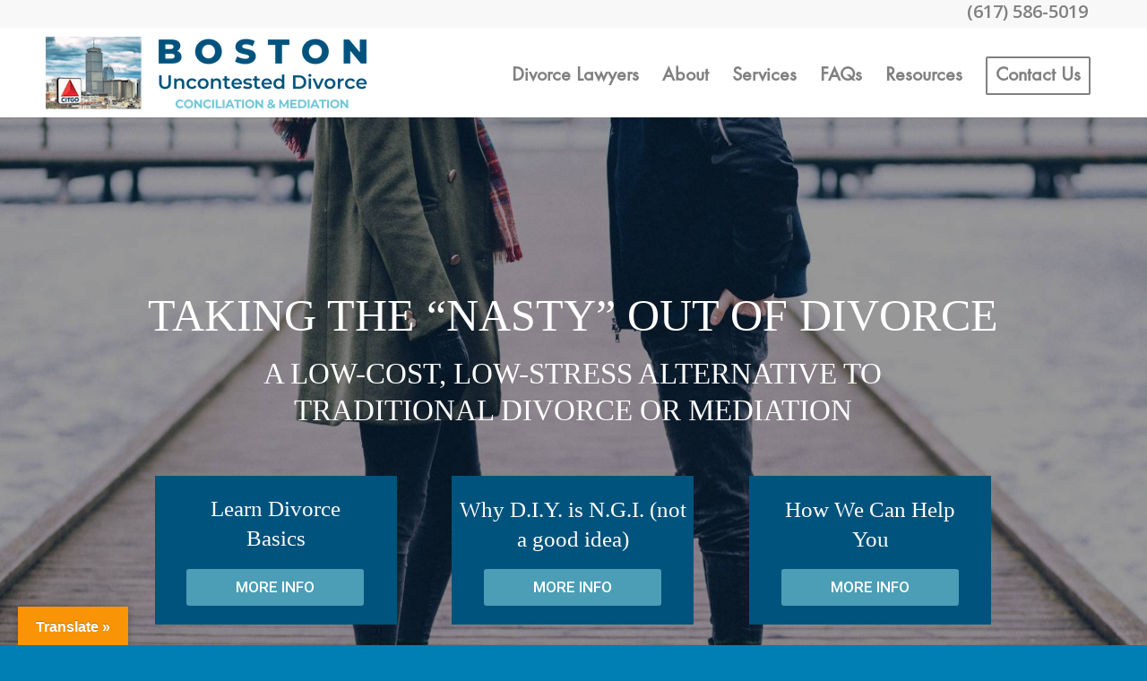

--- FILE ---
content_type: text/html; charset=UTF-8
request_url: https://diydivorceboston.com/divorce-services/affordable-divorce-attorney-lexington/
body_size: 28729
content:
<!DOCTYPE html>
<html lang="en-US" prefix="og: https://ogp.me/ns#" class="html_stretched responsive av-preloader-disabled  html_header_top html_logo_left html_main_nav_header html_menu_right html_custom html_header_sticky html_header_shrinking_disabled html_header_topbar_active html_mobile_menu_tablet html_header_searchicon_disabled html_content_align_center html_header_unstick_top html_header_stretch_disabled html_minimal_header html_minimal_header_shadow html_av-submenu-hidden html_av-submenu-display-click html_av-overlay-side html_av-overlay-side-classic html_av-submenu-noclone html_entry_id_2254 av-cookies-no-cookie-consent av-no-preview av-default-lightbox html_text_menu_active av-mobile-menu-switch-default">
<head>
<meta charset="UTF-8" />
<meta name="robots" content="index, follow" />


<!-- mobile setting -->
<meta name="viewport" content="width=device-width, initial-scale=1">

<!-- Scripts/CSS and wp_head hook -->

<!-- Search Engine Optimization by Rank Math PRO - https://rankmath.com/ -->
<title>Affordable Divorce Attorney Lexington - Boston Uncontested</title>
<meta name="description" content="Looking for an Affordable Divorce Attorney in Lexington? Boston Uncontested Divorce offers a low-cost, cooperative approach with mediation."/>
<meta name="robots" content="follow, index, max-snippet:-1, max-video-preview:-1, max-image-preview:large"/>
<link rel="canonical" href="https://diydivorceboston.com/divorce-services/affordable-divorce-attorney-lexington/" />
<meta property="og:locale" content="en_US" />
<meta property="og:type" content="article" />
<meta property="og:title" content="Affordable Divorce Attorney Lexington - Boston Uncontested" />
<meta property="og:description" content="Looking for an Affordable Divorce Attorney in Lexington? Boston Uncontested Divorce offers a low-cost, cooperative approach with mediation." />
<meta property="og:url" content="https://diydivorceboston.com/divorce-services/affordable-divorce-attorney-lexington/" />
<meta property="og:site_name" content="Boston Uncontested Divorce Conciliation and Mediation" />
<meta property="og:updated_time" content="2023-09-21T10:47:41-04:00" />
<meta property="article:published_time" content="2019-05-16T06:47:46-04:00" />
<meta property="article:modified_time" content="2023-09-21T10:47:41-04:00" />
<meta name="twitter:card" content="summary_large_image" />
<meta name="twitter:title" content="Affordable Divorce Attorney Lexington - Boston Uncontested" />
<meta name="twitter:description" content="Looking for an Affordable Divorce Attorney in Lexington? Boston Uncontested Divorce offers a low-cost, cooperative approach with mediation." />
<meta name="twitter:label1" content="Time to read" />
<meta name="twitter:data1" content="13 minutes" />
<script type="application/ld+json" class="rank-math-schema-pro">{"@context":"https://schema.org","@graph":[{"@type":"Place","@id":"https://diydivorceboston.com/#place","geo":{"@type":"GeoCoordinates","latitude":"42.346850","longitude":"-71.246780"},"hasMap":"https://www.google.com/maps/search/?api=1&amp;query=42.346850,-71.246780","address":{"@type":"PostalAddress","streetAddress":"287 Auburn St","addressLocality":"Newton","addressRegion":"Massachusetts","postalCode":"02466","addressCountry":"United States"}},{"@type":["LegalService","Organization"],"@id":"https://diydivorceboston.com/#organization","name":"Boston Uncontested Divorce Conciliation and Mediation","url":"https://diydivorceboston.com","email":"DIYDivorceBoston@gmail.com","address":{"@type":"PostalAddress","streetAddress":"287 Auburn St","addressLocality":"Newton","addressRegion":"Massachusetts","postalCode":"02466","addressCountry":"United States"},"logo":{"@type":"ImageObject","@id":"https://diydivorceboston.com/#logo","url":"https://diydivorceboston.com/wp-content/uploads/2019/01/Boston-Uncontested-Divorce-Conciliation-Mediation-Logo.png","contentUrl":"https://diydivorceboston.com/wp-content/uploads/2019/01/Boston-Uncontested-Divorce-Conciliation-Mediation-Logo.png","caption":"Boston Uncontested Divorce Conciliation and Mediation","inLanguage":"en-US","width":"361","height":"100"},"priceRange":"$","openingHours":["Monday,Tuesday,Wednesday,Thursday,Friday,Saturday,Sunday 09:00-17:00"],"location":{"@id":"https://diydivorceboston.com/#place"},"image":{"@id":"https://diydivorceboston.com/#logo"},"telephone":"(617) 586-5019"},{"@type":"WebSite","@id":"https://diydivorceboston.com/#website","url":"https://diydivorceboston.com","name":"Boston Uncontested Divorce Conciliation and Mediation","publisher":{"@id":"https://diydivorceboston.com/#organization"},"inLanguage":"en-US"},{"@type":"ImageObject","@id":"https://diydivorceboston.com/wp-content/uploads/2019/01/Boston-Uncontested-Divorce-Conciliation-Mediation-Logo.png","url":"https://diydivorceboston.com/wp-content/uploads/2019/01/Boston-Uncontested-Divorce-Conciliation-Mediation-Logo.png","width":"361","height":"100","caption":"Boston Uncontested Divorce, Conciliation and Mediation logo","inLanguage":"en-US"},{"@type":"WebPage","@id":"https://diydivorceboston.com/divorce-services/affordable-divorce-attorney-lexington/#webpage","url":"https://diydivorceboston.com/divorce-services/affordable-divorce-attorney-lexington/","name":"Affordable Divorce Attorney Lexington - Boston Uncontested","datePublished":"2019-05-16T06:47:46-04:00","dateModified":"2023-09-21T10:47:41-04:00","isPartOf":{"@id":"https://diydivorceboston.com/#website"},"primaryImageOfPage":{"@id":"https://diydivorceboston.com/wp-content/uploads/2019/01/Boston-Uncontested-Divorce-Conciliation-Mediation-Logo.png"},"inLanguage":"en-US"},{"@type":"Person","@id":"https://diydivorceboston.com/divorce-services/affordable-divorce-attorney-lexington/#author","name":"Dale Shadbegian","image":{"@type":"ImageObject","@id":"https://secure.gravatar.com/avatar/5cb8dba4c3efe1fc2355cebf5ecae4aa3cb9bd2146bb6546246bedf84c40a3d6?s=96&amp;d=mm&amp;r=g","url":"https://secure.gravatar.com/avatar/5cb8dba4c3efe1fc2355cebf5ecae4aa3cb9bd2146bb6546246bedf84c40a3d6?s=96&amp;d=mm&amp;r=g","caption":"Dale Shadbegian","inLanguage":"en-US"},"worksFor":{"@id":"https://diydivorceboston.com/#organization"}},{"@type":"Article","headline":"Affordable Divorce Attorney Lexington - Boston Uncontested","keywords":"Affordable Divorce Attorney Lexington","datePublished":"2019-05-16T06:47:46-04:00","dateModified":"2023-09-21T10:47:41-04:00","author":{"@id":"https://diydivorceboston.com/divorce-services/affordable-divorce-attorney-lexington/#author","name":"Dale Shadbegian"},"publisher":{"@id":"https://diydivorceboston.com/#organization"},"description":"Looking for an Affordable Divorce Attorney in Lexington? Boston Uncontested Divorce offers a low-cost, cooperative approach with mediation.","name":"Affordable Divorce Attorney Lexington - Boston Uncontested","@id":"https://diydivorceboston.com/divorce-services/affordable-divorce-attorney-lexington/#richSnippet","isPartOf":{"@id":"https://diydivorceboston.com/divorce-services/affordable-divorce-attorney-lexington/#webpage"},"image":{"@id":"https://diydivorceboston.com/wp-content/uploads/2019/01/Boston-Uncontested-Divorce-Conciliation-Mediation-Logo.png"},"inLanguage":"en-US","mainEntityOfPage":{"@id":"https://diydivorceboston.com/divorce-services/affordable-divorce-attorney-lexington/#webpage"}}]}</script>
<!-- /Rank Math WordPress SEO plugin -->

<link rel='dns-prefetch' href='//translate.google.com' />
<link rel='dns-prefetch' href='//www.googletagmanager.com' />
<link rel="alternate" type="application/rss+xml" title="Boston Uncontested Divorce Conciliation and Mediation &raquo; Feed" href="https://diydivorceboston.com/feed/" />
<link rel="alternate" title="oEmbed (JSON)" type="application/json+oembed" href="https://diydivorceboston.com/wp-json/oembed/1.0/embed?url=https%3A%2F%2Fdiydivorceboston.com%2Fdivorce-services%2Faffordable-divorce-attorney-lexington%2F" />
<link rel="alternate" title="oEmbed (XML)" type="text/xml+oembed" href="https://diydivorceboston.com/wp-json/oembed/1.0/embed?url=https%3A%2F%2Fdiydivorceboston.com%2Fdivorce-services%2Faffordable-divorce-attorney-lexington%2F&#038;format=xml" />
		<style>
			.lazyload,
			.lazyloading {
				max-width: 100%;
			}
		</style>
		<style id='wp-img-auto-sizes-contain-inline-css' type='text/css'>
img:is([sizes=auto i],[sizes^="auto," i]){contain-intrinsic-size:3000px 1500px}
/*# sourceURL=wp-img-auto-sizes-contain-inline-css */
</style>
<style id='wp-block-library-inline-css' type='text/css'>
:root{--wp-block-synced-color:#7a00df;--wp-block-synced-color--rgb:122,0,223;--wp-bound-block-color:var(--wp-block-synced-color);--wp-editor-canvas-background:#ddd;--wp-admin-theme-color:#007cba;--wp-admin-theme-color--rgb:0,124,186;--wp-admin-theme-color-darker-10:#006ba1;--wp-admin-theme-color-darker-10--rgb:0,107,160.5;--wp-admin-theme-color-darker-20:#005a87;--wp-admin-theme-color-darker-20--rgb:0,90,135;--wp-admin-border-width-focus:2px}@media (min-resolution:192dpi){:root{--wp-admin-border-width-focus:1.5px}}.wp-element-button{cursor:pointer}:root .has-very-light-gray-background-color{background-color:#eee}:root .has-very-dark-gray-background-color{background-color:#313131}:root .has-very-light-gray-color{color:#eee}:root .has-very-dark-gray-color{color:#313131}:root .has-vivid-green-cyan-to-vivid-cyan-blue-gradient-background{background:linear-gradient(135deg,#00d084,#0693e3)}:root .has-purple-crush-gradient-background{background:linear-gradient(135deg,#34e2e4,#4721fb 50%,#ab1dfe)}:root .has-hazy-dawn-gradient-background{background:linear-gradient(135deg,#faaca8,#dad0ec)}:root .has-subdued-olive-gradient-background{background:linear-gradient(135deg,#fafae1,#67a671)}:root .has-atomic-cream-gradient-background{background:linear-gradient(135deg,#fdd79a,#004a59)}:root .has-nightshade-gradient-background{background:linear-gradient(135deg,#330968,#31cdcf)}:root .has-midnight-gradient-background{background:linear-gradient(135deg,#020381,#2874fc)}:root{--wp--preset--font-size--normal:16px;--wp--preset--font-size--huge:42px}.has-regular-font-size{font-size:1em}.has-larger-font-size{font-size:2.625em}.has-normal-font-size{font-size:var(--wp--preset--font-size--normal)}.has-huge-font-size{font-size:var(--wp--preset--font-size--huge)}.has-text-align-center{text-align:center}.has-text-align-left{text-align:left}.has-text-align-right{text-align:right}.has-fit-text{white-space:nowrap!important}#end-resizable-editor-section{display:none}.aligncenter{clear:both}.items-justified-left{justify-content:flex-start}.items-justified-center{justify-content:center}.items-justified-right{justify-content:flex-end}.items-justified-space-between{justify-content:space-between}.screen-reader-text{border:0;clip-path:inset(50%);height:1px;margin:-1px;overflow:hidden;padding:0;position:absolute;width:1px;word-wrap:normal!important}.screen-reader-text:focus{background-color:#ddd;clip-path:none;color:#444;display:block;font-size:1em;height:auto;left:5px;line-height:normal;padding:15px 23px 14px;text-decoration:none;top:5px;width:auto;z-index:100000}html :where(.has-border-color){border-style:solid}html :where([style*=border-top-color]){border-top-style:solid}html :where([style*=border-right-color]){border-right-style:solid}html :where([style*=border-bottom-color]){border-bottom-style:solid}html :where([style*=border-left-color]){border-left-style:solid}html :where([style*=border-width]){border-style:solid}html :where([style*=border-top-width]){border-top-style:solid}html :where([style*=border-right-width]){border-right-style:solid}html :where([style*=border-bottom-width]){border-bottom-style:solid}html :where([style*=border-left-width]){border-left-style:solid}html :where(img[class*=wp-image-]){height:auto;max-width:100%}:where(figure){margin:0 0 1em}html :where(.is-position-sticky){--wp-admin--admin-bar--position-offset:var(--wp-admin--admin-bar--height,0px)}@media screen and (max-width:600px){html :where(.is-position-sticky){--wp-admin--admin-bar--position-offset:0px}}

/*# sourceURL=wp-block-library-inline-css */
</style><style id='global-styles-inline-css' type='text/css'>
:root{--wp--preset--aspect-ratio--square: 1;--wp--preset--aspect-ratio--4-3: 4/3;--wp--preset--aspect-ratio--3-4: 3/4;--wp--preset--aspect-ratio--3-2: 3/2;--wp--preset--aspect-ratio--2-3: 2/3;--wp--preset--aspect-ratio--16-9: 16/9;--wp--preset--aspect-ratio--9-16: 9/16;--wp--preset--color--black: #000000;--wp--preset--color--cyan-bluish-gray: #abb8c3;--wp--preset--color--white: #ffffff;--wp--preset--color--pale-pink: #f78da7;--wp--preset--color--vivid-red: #cf2e2e;--wp--preset--color--luminous-vivid-orange: #ff6900;--wp--preset--color--luminous-vivid-amber: #fcb900;--wp--preset--color--light-green-cyan: #7bdcb5;--wp--preset--color--vivid-green-cyan: #00d084;--wp--preset--color--pale-cyan-blue: #8ed1fc;--wp--preset--color--vivid-cyan-blue: #0693e3;--wp--preset--color--vivid-purple: #9b51e0;--wp--preset--color--metallic-red: #b02b2c;--wp--preset--color--maximum-yellow-red: #edae44;--wp--preset--color--yellow-sun: #eeee22;--wp--preset--color--palm-leaf: #83a846;--wp--preset--color--aero: #7bb0e7;--wp--preset--color--old-lavender: #745f7e;--wp--preset--color--steel-teal: #5f8789;--wp--preset--color--raspberry-pink: #d65799;--wp--preset--color--medium-turquoise: #4ecac2;--wp--preset--gradient--vivid-cyan-blue-to-vivid-purple: linear-gradient(135deg,rgb(6,147,227) 0%,rgb(155,81,224) 100%);--wp--preset--gradient--light-green-cyan-to-vivid-green-cyan: linear-gradient(135deg,rgb(122,220,180) 0%,rgb(0,208,130) 100%);--wp--preset--gradient--luminous-vivid-amber-to-luminous-vivid-orange: linear-gradient(135deg,rgb(252,185,0) 0%,rgb(255,105,0) 100%);--wp--preset--gradient--luminous-vivid-orange-to-vivid-red: linear-gradient(135deg,rgb(255,105,0) 0%,rgb(207,46,46) 100%);--wp--preset--gradient--very-light-gray-to-cyan-bluish-gray: linear-gradient(135deg,rgb(238,238,238) 0%,rgb(169,184,195) 100%);--wp--preset--gradient--cool-to-warm-spectrum: linear-gradient(135deg,rgb(74,234,220) 0%,rgb(151,120,209) 20%,rgb(207,42,186) 40%,rgb(238,44,130) 60%,rgb(251,105,98) 80%,rgb(254,248,76) 100%);--wp--preset--gradient--blush-light-purple: linear-gradient(135deg,rgb(255,206,236) 0%,rgb(152,150,240) 100%);--wp--preset--gradient--blush-bordeaux: linear-gradient(135deg,rgb(254,205,165) 0%,rgb(254,45,45) 50%,rgb(107,0,62) 100%);--wp--preset--gradient--luminous-dusk: linear-gradient(135deg,rgb(255,203,112) 0%,rgb(199,81,192) 50%,rgb(65,88,208) 100%);--wp--preset--gradient--pale-ocean: linear-gradient(135deg,rgb(255,245,203) 0%,rgb(182,227,212) 50%,rgb(51,167,181) 100%);--wp--preset--gradient--electric-grass: linear-gradient(135deg,rgb(202,248,128) 0%,rgb(113,206,126) 100%);--wp--preset--gradient--midnight: linear-gradient(135deg,rgb(2,3,129) 0%,rgb(40,116,252) 100%);--wp--preset--font-size--small: 1rem;--wp--preset--font-size--medium: 1.125rem;--wp--preset--font-size--large: 1.75rem;--wp--preset--font-size--x-large: clamp(1.75rem, 3vw, 2.25rem);--wp--preset--spacing--20: 0.44rem;--wp--preset--spacing--30: 0.67rem;--wp--preset--spacing--40: 1rem;--wp--preset--spacing--50: 1.5rem;--wp--preset--spacing--60: 2.25rem;--wp--preset--spacing--70: 3.38rem;--wp--preset--spacing--80: 5.06rem;--wp--preset--shadow--natural: 6px 6px 9px rgba(0, 0, 0, 0.2);--wp--preset--shadow--deep: 12px 12px 50px rgba(0, 0, 0, 0.4);--wp--preset--shadow--sharp: 6px 6px 0px rgba(0, 0, 0, 0.2);--wp--preset--shadow--outlined: 6px 6px 0px -3px rgb(255, 255, 255), 6px 6px rgb(0, 0, 0);--wp--preset--shadow--crisp: 6px 6px 0px rgb(0, 0, 0);}:root { --wp--style--global--content-size: 800px;--wp--style--global--wide-size: 1130px; }:where(body) { margin: 0; }.wp-site-blocks > .alignleft { float: left; margin-right: 2em; }.wp-site-blocks > .alignright { float: right; margin-left: 2em; }.wp-site-blocks > .aligncenter { justify-content: center; margin-left: auto; margin-right: auto; }:where(.is-layout-flex){gap: 0.5em;}:where(.is-layout-grid){gap: 0.5em;}.is-layout-flow > .alignleft{float: left;margin-inline-start: 0;margin-inline-end: 2em;}.is-layout-flow > .alignright{float: right;margin-inline-start: 2em;margin-inline-end: 0;}.is-layout-flow > .aligncenter{margin-left: auto !important;margin-right: auto !important;}.is-layout-constrained > .alignleft{float: left;margin-inline-start: 0;margin-inline-end: 2em;}.is-layout-constrained > .alignright{float: right;margin-inline-start: 2em;margin-inline-end: 0;}.is-layout-constrained > .aligncenter{margin-left: auto !important;margin-right: auto !important;}.is-layout-constrained > :where(:not(.alignleft):not(.alignright):not(.alignfull)){max-width: var(--wp--style--global--content-size);margin-left: auto !important;margin-right: auto !important;}.is-layout-constrained > .alignwide{max-width: var(--wp--style--global--wide-size);}body .is-layout-flex{display: flex;}.is-layout-flex{flex-wrap: wrap;align-items: center;}.is-layout-flex > :is(*, div){margin: 0;}body .is-layout-grid{display: grid;}.is-layout-grid > :is(*, div){margin: 0;}body{padding-top: 0px;padding-right: 0px;padding-bottom: 0px;padding-left: 0px;}a:where(:not(.wp-element-button)){text-decoration: underline;}:root :where(.wp-element-button, .wp-block-button__link){background-color: #32373c;border-width: 0;color: #fff;font-family: inherit;font-size: inherit;font-style: inherit;font-weight: inherit;letter-spacing: inherit;line-height: inherit;padding-top: calc(0.667em + 2px);padding-right: calc(1.333em + 2px);padding-bottom: calc(0.667em + 2px);padding-left: calc(1.333em + 2px);text-decoration: none;text-transform: inherit;}.has-black-color{color: var(--wp--preset--color--black) !important;}.has-cyan-bluish-gray-color{color: var(--wp--preset--color--cyan-bluish-gray) !important;}.has-white-color{color: var(--wp--preset--color--white) !important;}.has-pale-pink-color{color: var(--wp--preset--color--pale-pink) !important;}.has-vivid-red-color{color: var(--wp--preset--color--vivid-red) !important;}.has-luminous-vivid-orange-color{color: var(--wp--preset--color--luminous-vivid-orange) !important;}.has-luminous-vivid-amber-color{color: var(--wp--preset--color--luminous-vivid-amber) !important;}.has-light-green-cyan-color{color: var(--wp--preset--color--light-green-cyan) !important;}.has-vivid-green-cyan-color{color: var(--wp--preset--color--vivid-green-cyan) !important;}.has-pale-cyan-blue-color{color: var(--wp--preset--color--pale-cyan-blue) !important;}.has-vivid-cyan-blue-color{color: var(--wp--preset--color--vivid-cyan-blue) !important;}.has-vivid-purple-color{color: var(--wp--preset--color--vivid-purple) !important;}.has-metallic-red-color{color: var(--wp--preset--color--metallic-red) !important;}.has-maximum-yellow-red-color{color: var(--wp--preset--color--maximum-yellow-red) !important;}.has-yellow-sun-color{color: var(--wp--preset--color--yellow-sun) !important;}.has-palm-leaf-color{color: var(--wp--preset--color--palm-leaf) !important;}.has-aero-color{color: var(--wp--preset--color--aero) !important;}.has-old-lavender-color{color: var(--wp--preset--color--old-lavender) !important;}.has-steel-teal-color{color: var(--wp--preset--color--steel-teal) !important;}.has-raspberry-pink-color{color: var(--wp--preset--color--raspberry-pink) !important;}.has-medium-turquoise-color{color: var(--wp--preset--color--medium-turquoise) !important;}.has-black-background-color{background-color: var(--wp--preset--color--black) !important;}.has-cyan-bluish-gray-background-color{background-color: var(--wp--preset--color--cyan-bluish-gray) !important;}.has-white-background-color{background-color: var(--wp--preset--color--white) !important;}.has-pale-pink-background-color{background-color: var(--wp--preset--color--pale-pink) !important;}.has-vivid-red-background-color{background-color: var(--wp--preset--color--vivid-red) !important;}.has-luminous-vivid-orange-background-color{background-color: var(--wp--preset--color--luminous-vivid-orange) !important;}.has-luminous-vivid-amber-background-color{background-color: var(--wp--preset--color--luminous-vivid-amber) !important;}.has-light-green-cyan-background-color{background-color: var(--wp--preset--color--light-green-cyan) !important;}.has-vivid-green-cyan-background-color{background-color: var(--wp--preset--color--vivid-green-cyan) !important;}.has-pale-cyan-blue-background-color{background-color: var(--wp--preset--color--pale-cyan-blue) !important;}.has-vivid-cyan-blue-background-color{background-color: var(--wp--preset--color--vivid-cyan-blue) !important;}.has-vivid-purple-background-color{background-color: var(--wp--preset--color--vivid-purple) !important;}.has-metallic-red-background-color{background-color: var(--wp--preset--color--metallic-red) !important;}.has-maximum-yellow-red-background-color{background-color: var(--wp--preset--color--maximum-yellow-red) !important;}.has-yellow-sun-background-color{background-color: var(--wp--preset--color--yellow-sun) !important;}.has-palm-leaf-background-color{background-color: var(--wp--preset--color--palm-leaf) !important;}.has-aero-background-color{background-color: var(--wp--preset--color--aero) !important;}.has-old-lavender-background-color{background-color: var(--wp--preset--color--old-lavender) !important;}.has-steel-teal-background-color{background-color: var(--wp--preset--color--steel-teal) !important;}.has-raspberry-pink-background-color{background-color: var(--wp--preset--color--raspberry-pink) !important;}.has-medium-turquoise-background-color{background-color: var(--wp--preset--color--medium-turquoise) !important;}.has-black-border-color{border-color: var(--wp--preset--color--black) !important;}.has-cyan-bluish-gray-border-color{border-color: var(--wp--preset--color--cyan-bluish-gray) !important;}.has-white-border-color{border-color: var(--wp--preset--color--white) !important;}.has-pale-pink-border-color{border-color: var(--wp--preset--color--pale-pink) !important;}.has-vivid-red-border-color{border-color: var(--wp--preset--color--vivid-red) !important;}.has-luminous-vivid-orange-border-color{border-color: var(--wp--preset--color--luminous-vivid-orange) !important;}.has-luminous-vivid-amber-border-color{border-color: var(--wp--preset--color--luminous-vivid-amber) !important;}.has-light-green-cyan-border-color{border-color: var(--wp--preset--color--light-green-cyan) !important;}.has-vivid-green-cyan-border-color{border-color: var(--wp--preset--color--vivid-green-cyan) !important;}.has-pale-cyan-blue-border-color{border-color: var(--wp--preset--color--pale-cyan-blue) !important;}.has-vivid-cyan-blue-border-color{border-color: var(--wp--preset--color--vivid-cyan-blue) !important;}.has-vivid-purple-border-color{border-color: var(--wp--preset--color--vivid-purple) !important;}.has-metallic-red-border-color{border-color: var(--wp--preset--color--metallic-red) !important;}.has-maximum-yellow-red-border-color{border-color: var(--wp--preset--color--maximum-yellow-red) !important;}.has-yellow-sun-border-color{border-color: var(--wp--preset--color--yellow-sun) !important;}.has-palm-leaf-border-color{border-color: var(--wp--preset--color--palm-leaf) !important;}.has-aero-border-color{border-color: var(--wp--preset--color--aero) !important;}.has-old-lavender-border-color{border-color: var(--wp--preset--color--old-lavender) !important;}.has-steel-teal-border-color{border-color: var(--wp--preset--color--steel-teal) !important;}.has-raspberry-pink-border-color{border-color: var(--wp--preset--color--raspberry-pink) !important;}.has-medium-turquoise-border-color{border-color: var(--wp--preset--color--medium-turquoise) !important;}.has-vivid-cyan-blue-to-vivid-purple-gradient-background{background: var(--wp--preset--gradient--vivid-cyan-blue-to-vivid-purple) !important;}.has-light-green-cyan-to-vivid-green-cyan-gradient-background{background: var(--wp--preset--gradient--light-green-cyan-to-vivid-green-cyan) !important;}.has-luminous-vivid-amber-to-luminous-vivid-orange-gradient-background{background: var(--wp--preset--gradient--luminous-vivid-amber-to-luminous-vivid-orange) !important;}.has-luminous-vivid-orange-to-vivid-red-gradient-background{background: var(--wp--preset--gradient--luminous-vivid-orange-to-vivid-red) !important;}.has-very-light-gray-to-cyan-bluish-gray-gradient-background{background: var(--wp--preset--gradient--very-light-gray-to-cyan-bluish-gray) !important;}.has-cool-to-warm-spectrum-gradient-background{background: var(--wp--preset--gradient--cool-to-warm-spectrum) !important;}.has-blush-light-purple-gradient-background{background: var(--wp--preset--gradient--blush-light-purple) !important;}.has-blush-bordeaux-gradient-background{background: var(--wp--preset--gradient--blush-bordeaux) !important;}.has-luminous-dusk-gradient-background{background: var(--wp--preset--gradient--luminous-dusk) !important;}.has-pale-ocean-gradient-background{background: var(--wp--preset--gradient--pale-ocean) !important;}.has-electric-grass-gradient-background{background: var(--wp--preset--gradient--electric-grass) !important;}.has-midnight-gradient-background{background: var(--wp--preset--gradient--midnight) !important;}.has-small-font-size{font-size: var(--wp--preset--font-size--small) !important;}.has-medium-font-size{font-size: var(--wp--preset--font-size--medium) !important;}.has-large-font-size{font-size: var(--wp--preset--font-size--large) !important;}.has-x-large-font-size{font-size: var(--wp--preset--font-size--x-large) !important;}
/*# sourceURL=global-styles-inline-css */
</style>

<link rel='stylesheet' id='google-language-translator-css' href='https://diydivorceboston.com/wp-content/plugins/google-language-translator/css/style.css' type='text/css' media='' />
<link rel='stylesheet' id='glt-toolbar-styles-css' href='https://diydivorceboston.com/wp-content/plugins/google-language-translator/css/toolbar.css' type='text/css' media='' />
<link rel='stylesheet' id='seo-dynamic-pages-css' href='https://diydivorceboston.com/wp-content/plugins/seo-dynamic-pages/public/css/seo-dynamic-pages-public.css' type='text/css' media='all' />
<link rel='stylesheet' id='avia-merged-styles-css' href='https://diydivorceboston.com/wp-content/uploads/dynamic_avia/avia-merged-styles-424c9eb4d63ccd0545c3124b5308ffcd.css' type='text/css' media='all' />
<link rel='stylesheet' id='avia-single-post-2254-css' href='https://diydivorceboston.com/wp-content/uploads/dynamic_avia/avia_posts_css/post-2254.css?ver=ver-1768933075' type='text/css' media='all' />
<script type="text/javascript" src="https://diydivorceboston.com/wp-content/themes/enfold/js/avia-js.js" id="avia-js-js"></script>
<script type="text/javascript" src="https://diydivorceboston.com/wp-content/themes/enfold/js/avia-compat.js" id="avia-compat-js"></script>

<!-- Google tag (gtag.js) snippet added by Site Kit -->
<!-- Google Analytics snippet added by Site Kit -->
<script type="text/javascript" src="https://www.googletagmanager.com/gtag/js?id=GT-T5JXNKR" id="google_gtagjs-js" async></script>
<script type="text/javascript" id="google_gtagjs-js-after">
/* <![CDATA[ */
window.dataLayer = window.dataLayer || [];function gtag(){dataLayer.push(arguments);}
gtag("set","linker",{"domains":["diydivorceboston.com"]});
gtag("js", new Date());
gtag("set", "developer_id.dZTNiMT", true);
gtag("config", "GT-T5JXNKR");
//# sourceURL=google_gtagjs-js-after
/* ]]> */
</script>
<link rel="https://api.w.org/" href="https://diydivorceboston.com/wp-json/" /><link rel="alternate" title="JSON" type="application/json" href="https://diydivorceboston.com/wp-json/wp/v2/pages/2254" /><link rel="EditURI" type="application/rsd+xml" title="RSD" href="https://diydivorceboston.com/xmlrpc.php?rsd" />
<link rel='shortlink' href='https://diydivorceboston.com/?p=2254' />
<style>p.hello{font-size:12px;color:darkgray;}#google_language_translator,#flags{text-align:left;}#google_language_translator,#language{clear:both;width:160px;text-align:right;}#language{float:right;}#flags{text-align:right;width:165px;float:right;clear:right;}#flags ul{float:right!important;}p.hello{text-align:right;float:right;clear:both;}.glt-clear{height:0px;clear:both;margin:0px;padding:0px;}#flags{width:165px;}#flags a{display:inline-block;margin-left:2px;}#google_language_translator{width:auto!important;}div.skiptranslate.goog-te-gadget{display:inline!important;}.goog-tooltip{display: none!important;}.goog-tooltip:hover{display: none!important;}.goog-text-highlight{background-color:transparent!important;border:none!important;box-shadow:none!important;}#google_language_translator select.goog-te-combo{color:#32373c;}#google_language_translator{color:transparent;}body{top:0px!important;}#goog-gt-{display:none!important;}font font{background-color:transparent!important;box-shadow:none!important;position:initial!important;}#glt-translate-trigger{left:20px;right:auto;}#glt-translate-trigger > span{color:#ffffff;}#glt-translate-trigger{background:#f89406;}.goog-te-gadget .goog-te-combo{width:100%;}</style><meta name="generator" content="Site Kit by Google 1.170.0" />		<script>
			document.documentElement.className = document.documentElement.className.replace('no-js', 'js');
		</script>
				<style>
			.no-js img.lazyload {
				display: none;
			}

			figure.wp-block-image img.lazyloading {
				min-width: 150px;
			}

			.lazyload,
			.lazyloading {
				--smush-placeholder-width: 100px;
				--smush-placeholder-aspect-ratio: 1/1;
				width: var(--smush-image-width, var(--smush-placeholder-width)) !important;
				aspect-ratio: var(--smush-image-aspect-ratio, var(--smush-placeholder-aspect-ratio)) !important;
			}

						.lazyload, .lazyloading {
				opacity: 0;
			}

			.lazyloaded {
				opacity: 1;
				transition: opacity 400ms;
				transition-delay: 0ms;
			}

					</style>
		
<link rel="icon" href="https://diydivorceboston.com/wp-content/uploads/2019/01/diy-divorce-boston-business-card-e1547518129872.jpeg" type="image/x-icon">
<!--[if lt IE 9]><script src="https://diydivorceboston.com/wp-content/themes/enfold/js/html5shiv.js"></script><![endif]--><link rel="profile" href="https://gmpg.org/xfn/11" />
<link rel="alternate" type="application/rss+xml" title="Boston Uncontested Divorce Conciliation and Mediation RSS2 Feed" href="https://diydivorceboston.com/feed/" />
<link rel="pingback" href="https://diydivorceboston.com/xmlrpc.php" />

<style type='text/css' media='screen'>
 #top #header_main > .container, #top #header_main > .container .main_menu  .av-main-nav > li > a, #top #header_main #menu-item-shop .cart_dropdown_link{ height:100px; line-height: 100px; }
 .html_top_nav_header .av-logo-container{ height:100px;  }
 .html_header_top.html_header_sticky #top #wrap_all #main{ padding-top:130px; } 
</style>
<meta name="google-site-verification" content="iJTj4haajVZBX4kVN_BbWvwjSK4YwPiG7PfllYynLTM" /><meta name="generator" content="Powered by Slider Revolution 6.6.20 - responsive, Mobile-Friendly Slider Plugin for WordPress with comfortable drag and drop interface." />
<!-- Global site tag (gtag.js) - Google Analytics -->
<!-- dale removed 
<script async src="https://www.googletagmanager.com/gtag/js?id=UA-132656324-1"></script>
-->

<!-- Google Tag Manager -->
<script>(function(w,d,s,l,i){w[l]=w[l]||[];w[l].push({'gtm.start':
new Date().getTime(),event:'gtm.js'});var f=d.getElementsByTagName(s)[0],
j=d.createElement(s),dl=l!='dataLayer'?'&l='+l:'';j.async=true;j.src=
'https://www.googletagmanager.com/gtm.js?id='+i+dl;f.parentNode.insertBefore(j,f);
})(window,document,'script','dataLayer','GTM-5V4BK6T');</script>
<!-- End Google Tag Manager -->



<!--  Global site tag (gtag.js) - Google Ads: 724252142 -->
 
<script async src="https://www.googletagmanager.com/gtag/js?id=AW-724252142"></script> 
<script> window.dataLayer = window.dataLayer || []; function gtag(){dataLayer.push(arguments);} gtag('js', new Date()); gtag('config', 'AW-724252142'); </script>


<!-- Hotjar Tracking Code for diydivorceboston.com -->
<script>
    (function(h,o,t,j,a,r){
        h.hj=h.hj||function(){(h.hj.q=h.hj.q||[]).push(arguments)};
        h._hjSettings={hjid:2164342,hjsv:6};
        a=o.getElementsByTagName('head')[0];
        r=o.createElement('script');r.async=1;
        r.src=t+h._hjSettings.hjid+j+h._hjSettings.hjsv;
        a.appendChild(r);
    })(window,document,'https://static.hotjar.com/c/hotjar-','.js?sv=');
</script>
<script>function setREVStartSize(e){
			//window.requestAnimationFrame(function() {
				window.RSIW = window.RSIW===undefined ? window.innerWidth : window.RSIW;
				window.RSIH = window.RSIH===undefined ? window.innerHeight : window.RSIH;
				try {
					var pw = document.getElementById(e.c).parentNode.offsetWidth,
						newh;
					pw = pw===0 || isNaN(pw) || (e.l=="fullwidth" || e.layout=="fullwidth") ? window.RSIW : pw;
					e.tabw = e.tabw===undefined ? 0 : parseInt(e.tabw);
					e.thumbw = e.thumbw===undefined ? 0 : parseInt(e.thumbw);
					e.tabh = e.tabh===undefined ? 0 : parseInt(e.tabh);
					e.thumbh = e.thumbh===undefined ? 0 : parseInt(e.thumbh);
					e.tabhide = e.tabhide===undefined ? 0 : parseInt(e.tabhide);
					e.thumbhide = e.thumbhide===undefined ? 0 : parseInt(e.thumbhide);
					e.mh = e.mh===undefined || e.mh=="" || e.mh==="auto" ? 0 : parseInt(e.mh,0);
					if(e.layout==="fullscreen" || e.l==="fullscreen")
						newh = Math.max(e.mh,window.RSIH);
					else{
						e.gw = Array.isArray(e.gw) ? e.gw : [e.gw];
						for (var i in e.rl) if (e.gw[i]===undefined || e.gw[i]===0) e.gw[i] = e.gw[i-1];
						e.gh = e.el===undefined || e.el==="" || (Array.isArray(e.el) && e.el.length==0)? e.gh : e.el;
						e.gh = Array.isArray(e.gh) ? e.gh : [e.gh];
						for (var i in e.rl) if (e.gh[i]===undefined || e.gh[i]===0) e.gh[i] = e.gh[i-1];
											
						var nl = new Array(e.rl.length),
							ix = 0,
							sl;
						e.tabw = e.tabhide>=pw ? 0 : e.tabw;
						e.thumbw = e.thumbhide>=pw ? 0 : e.thumbw;
						e.tabh = e.tabhide>=pw ? 0 : e.tabh;
						e.thumbh = e.thumbhide>=pw ? 0 : e.thumbh;
						for (var i in e.rl) nl[i] = e.rl[i]<window.RSIW ? 0 : e.rl[i];
						sl = nl[0];
						for (var i in nl) if (sl>nl[i] && nl[i]>0) { sl = nl[i]; ix=i;}
						var m = pw>(e.gw[ix]+e.tabw+e.thumbw) ? 1 : (pw-(e.tabw+e.thumbw)) / (e.gw[ix]);
						newh =  (e.gh[ix] * m) + (e.tabh + e.thumbh);
					}
					var el = document.getElementById(e.c);
					if (el!==null && el) el.style.height = newh+"px";
					el = document.getElementById(e.c+"_wrapper");
					if (el!==null && el) {
						el.style.height = newh+"px";
						el.style.display = "block";
					}
				} catch(e){
					console.log("Failure at Presize of Slider:" + e)
				}
			//});
		  };</script>
		<style type="text/css" id="wp-custom-css">
			.title-heading-blue{color:#2d3391;font-size:25px;font-weight:700;text-transform:uppercase}.july-text{color:#2d3191;font-size:30px}.family-webinar{font-size:23px;color:#fff;padding:10px;background:#2d3191;font-weight:700;text-transform:uppercase}.family-webinar2{font-size:23px;color:#fff;padding:10px;background:#03a550;font-weight:700;text-transform:uppercase}.family-webinar-bottom{font-weight:700;margin:10px 0}.learn-more-seminar{margin:10px 0}.learn-more-seminar a{color:#2d3191}.learn-more-seminar2{margin:10px 0}.learn-more-seminar2 a{color:#03a550}#advanced_menu_toggle,#advanced_menu_hide{color:#03a550}#advanced_menu_toggle:hover{background:#03a550!important}@media screen and (max-width:768px){#nav_menu-3{padding-left:60px!important}}@media screen and (max-width:480px){#nav_menu-3{padding-left:0!important}#footer{padding:50px 0!important}#footer .widget{margin:0!important}}.copyright a{display:none}		</style>
		<style type="text/css">
		@font-face {font-family: 'entypo-fontello-enfold'; font-weight: normal; font-style: normal; font-display: auto;
		src: url('https://diydivorceboston.com/wp-content/themes/enfold/config-templatebuilder/avia-template-builder/assets/fonts/entypo-fontello-enfold/entypo-fontello-enfold.woff2') format('woff2'),
		url('https://diydivorceboston.com/wp-content/themes/enfold/config-templatebuilder/avia-template-builder/assets/fonts/entypo-fontello-enfold/entypo-fontello-enfold.woff') format('woff'),
		url('https://diydivorceboston.com/wp-content/themes/enfold/config-templatebuilder/avia-template-builder/assets/fonts/entypo-fontello-enfold/entypo-fontello-enfold.ttf') format('truetype'),
		url('https://diydivorceboston.com/wp-content/themes/enfold/config-templatebuilder/avia-template-builder/assets/fonts/entypo-fontello-enfold/entypo-fontello-enfold.svg#entypo-fontello-enfold') format('svg'),
		url('https://diydivorceboston.com/wp-content/themes/enfold/config-templatebuilder/avia-template-builder/assets/fonts/entypo-fontello-enfold/entypo-fontello-enfold.eot'),
		url('https://diydivorceboston.com/wp-content/themes/enfold/config-templatebuilder/avia-template-builder/assets/fonts/entypo-fontello-enfold/entypo-fontello-enfold.eot?#iefix') format('embedded-opentype');
		}

		#top .avia-font-entypo-fontello-enfold, body .avia-font-entypo-fontello-enfold, html body [data-av_iconfont='entypo-fontello-enfold']:before{ font-family: 'entypo-fontello-enfold'; }
		
		@font-face {font-family: 'entypo-fontello'; font-weight: normal; font-style: normal; font-display: auto;
		src: url('https://diydivorceboston.com/wp-content/themes/enfold/config-templatebuilder/avia-template-builder/assets/fonts/entypo-fontello/entypo-fontello.woff2') format('woff2'),
		url('https://diydivorceboston.com/wp-content/themes/enfold/config-templatebuilder/avia-template-builder/assets/fonts/entypo-fontello/entypo-fontello.woff') format('woff'),
		url('https://diydivorceboston.com/wp-content/themes/enfold/config-templatebuilder/avia-template-builder/assets/fonts/entypo-fontello/entypo-fontello.ttf') format('truetype'),
		url('https://diydivorceboston.com/wp-content/themes/enfold/config-templatebuilder/avia-template-builder/assets/fonts/entypo-fontello/entypo-fontello.svg#entypo-fontello') format('svg'),
		url('https://diydivorceboston.com/wp-content/themes/enfold/config-templatebuilder/avia-template-builder/assets/fonts/entypo-fontello/entypo-fontello.eot'),
		url('https://diydivorceboston.com/wp-content/themes/enfold/config-templatebuilder/avia-template-builder/assets/fonts/entypo-fontello/entypo-fontello.eot?#iefix') format('embedded-opentype');
		}

		#top .avia-font-entypo-fontello, body .avia-font-entypo-fontello, html body [data-av_iconfont='entypo-fontello']:before{ font-family: 'entypo-fontello'; }
		</style>

<!--
Debugging Info for Theme support: 

Theme: Enfold
Version: 7.1.3
Installed: enfold
AviaFramework Version: 5.6
AviaBuilder Version: 6.0
aviaElementManager Version: 1.0.1
ML:1024-PU:36-PLA:23
WP:6.9
Compress: CSS:all theme files - JS:disabled
Updates: enabled - token has changed and not verified
PLAu:21
-->
<link rel='stylesheet' id='rs-plugin-settings-css' href='https://diydivorceboston.com/wp-content/plugins/revslider6620n/public/assets/css/rs6.css' type='text/css' media='all' />
<style id='rs-plugin-settings-inline-css' type='text/css'>
#rs-demo-id {}
/*# sourceURL=rs-plugin-settings-inline-css */
</style>
</head>

<body id="top" class="wp-singular page-template-default page page-id-2254 page-child parent-pageid-47 wp-theme-enfold stretched avia-mobile-no-animations rtl_columns av-curtain-numeric open_sans  post-type-page avia-responsive-images-support responsive-images-lightbox-support" itemscope="itemscope" itemtype="https://schema.org/WebPage" >
<!-- Google Tag Manager (noscript) -->
<noscript><iframe src="https://www.googletagmanager.com/ns.html?id=GTM-5V4BK6T"
height="0" width="0" style="display:none;visibility:hidden"></iframe></noscript>
<!-- End Google Tag Manager (noscript) -->

	
	<div id='wrap_all'>

	
<header id='header' class='all_colors header_color light_bg_color  av_header_top av_logo_left av_main_nav_header av_menu_right av_custom av_header_sticky av_header_shrinking_disabled av_header_stretch_disabled av_mobile_menu_tablet av_header_searchicon_disabled av_header_unstick_top av_minimal_header av_minimal_header_shadow av_bottom_nav_disabled  av_header_border_disabled'  data-av_shrink_factor='50' role="banner" itemscope="itemscope" itemtype="https://schema.org/WPHeader" >

		<div id='header_meta' class='container_wrap container_wrap_meta  av_phone_active_right av_extra_header_active av_entry_id_2254'>

			      <div class='container'>
			      <div class='phone-info '><div><span style="font-size:24px;color:#cccccc;"><span class="header_extra_elements"><a href="tel:6175865019">(617) 586-5019</a></span></div></div>			      </div>
		</div>

		<div  id='header_main' class='container_wrap container_wrap_logo'>

        <div class='container av-logo-container'><div class='inner-container'><span class='logo avia-standard-logo'><a href='https://diydivorceboston.com/' class='' aria-label='Boston Uncontested Divorce Conciliation &#038; Mediation Logo' title='Boston Uncontested Divorce Conciliation &#038; Mediation Logo'><img data-src="https://diydivorceboston.com/wp-content/uploads/2019/01/Boston-Uncontested-Divorce-Conciliation-Mediation-Logo.png" data-srcset="https://diydivorceboston.com/wp-content/uploads/2019/01/Boston-Uncontested-Divorce-Conciliation-Mediation-Logo.png 361w, https://diydivorceboston.com/wp-content/uploads/2019/01/Boston-Uncontested-Divorce-Conciliation-Mediation-Logo-300x83.png 300w" data-sizes="(max-width: 361px) 100vw, 361px" height="100" width="300" alt='Boston Uncontested Divorce Conciliation and Mediation' title='Boston Uncontested Divorce Conciliation &#038; Mediation Logo' src="[data-uri]" class="lazyload" style="--smush-placeholder-width: 300px; --smush-placeholder-aspect-ratio: 300/100;" /></a></span><nav class='main_menu' data-selectname='Select a page'  role="navigation" itemscope="itemscope" itemtype="https://schema.org/SiteNavigationElement" ><div class="avia-menu av-main-nav-wrap"><ul role="menu" class="menu av-main-nav" id="avia-menu"><li role="menuitem" id="menu-item-285" class="menu-item menu-item-type-post_type menu-item-object-page menu-item-home menu-item-top-level menu-item-top-level-1"><a href="https://diydivorceboston.com/" itemprop="url" tabindex="0"><span class="avia-bullet"></span><span class="avia-menu-text">Divorce Lawyers</span><span class="avia-menu-fx"><span class="avia-arrow-wrap"><span class="avia-arrow"></span></span></span></a></li>
<li role="menuitem" id="menu-item-310" class="menu-item menu-item-type-post_type menu-item-object-page menu-item-has-children menu-item-top-level menu-item-top-level-2"><a href="https://diydivorceboston.com/about/" itemprop="url" tabindex="0"><span class="avia-bullet"></span><span class="avia-menu-text">About</span><span class="avia-menu-fx"><span class="avia-arrow-wrap"><span class="avia-arrow"></span></span></span></a>


<ul class="sub-menu">
	<li role="menuitem" id="menu-item-494" class="menu-item menu-item-type-post_type menu-item-object-page"><a href="https://diydivorceboston.com/why-choose-us/" itemprop="url" tabindex="0"><span class="avia-bullet"></span><span class="avia-menu-text">Why Choose Us?</span></a></li>
	<li role="menuitem" id="menu-item-485" class="menu-item menu-item-type-post_type menu-item-object-page"><a href="https://diydivorceboston.com/office-location-and-hours/" itemprop="url" tabindex="0"><span class="avia-bullet"></span><span class="avia-menu-text">Office Location &#038; Hours</span></a></li>
	<li role="menuitem" id="menu-item-486" class="menu-item menu-item-type-custom menu-item-object-custom"><a href="https://diydivorceboston.com/about/#attorneyprofile" itemprop="url" tabindex="0"><span class="avia-bullet"></span><span class="avia-menu-text">Attorney Profile</span></a></li>
	<li role="menuitem" id="menu-item-468" class="menu-item menu-item-type-post_type menu-item-object-page"><a href="https://diydivorceboston.com/testimonials/" itemprop="url" tabindex="0"><span class="avia-bullet"></span><span class="avia-menu-text">Testimonials</span></a></li>
	<li role="menuitem" id="menu-item-422" class="menu-item menu-item-type-post_type menu-item-object-page"><a href="https://diydivorceboston.com/divorce-basics/" itemprop="url" tabindex="0"><span class="avia-bullet"></span><span class="avia-menu-text">Divorce Basics</span></a></li>
	<li role="menuitem" id="menu-item-428" class="menu-item menu-item-type-post_type menu-item-object-page"><a href="https://diydivorceboston.com/what-could-possibly-go-wrong/" itemprop="url" tabindex="0"><span class="avia-bullet"></span><span class="avia-menu-text">What Could Possibly Go Wrong?</span></a></li>
</ul>
</li>
<li role="menuitem" id="menu-item-48" class="menu-item menu-item-type-post_type menu-item-object-page current-page-ancestor menu-item-has-children menu-item-mega-parent  menu-item-top-level menu-item-top-level-3"><a href="https://diydivorceboston.com/divorce-services/" itemprop="url" tabindex="0"><span class="avia-bullet"></span><span class="avia-menu-text">Services</span><span class="avia-menu-fx"><span class="avia-arrow-wrap"><span class="avia-arrow"></span></span></span></a>
<div class='avia_mega_div avia_mega3 nine units'>

<ul class="sub-menu">
	<li role="menuitem" id="menu-item-557" class="menu-item menu-item-type-custom menu-item-object-custom menu-item-has-children avia_mega_menu_columns_3 three units  avia_mega_menu_columns_first"><span class='mega_menu_title heading-color av-special-font'>Divorce &#038; Custody</span>
	<ul class="sub-menu">
		<li role="menuitem" id="menu-item-540" class="menu-item menu-item-type-custom menu-item-object-custom"><a href="https://diydivorceboston.com/divorce-services/#uncontested-divorce-with-mediation" itemprop="url" tabindex="0"><span class="avia-bullet"></span><span class="avia-menu-text">Uncontested Divorce With Mediation</span></a></li>
		<li role="menuitem" id="menu-item-541" class="menu-item menu-item-type-custom menu-item-object-custom"><a href="https://diydivorceboston.com/divorce-services/#contested-divorce-mediation" itemprop="url" tabindex="0"><span class="avia-bullet"></span><span class="avia-menu-text">Contested Divorce Mediation</span></a></li>
		<li role="menuitem" id="menu-item-542" class="menu-item menu-item-type-custom menu-item-object-custom"><a href="https://diydivorceboston.com/divorce-services/#custody-cases-parents-not-married" itemprop="url" tabindex="0"><span class="avia-bullet"></span><span class="avia-menu-text">Custody Cases (Parents Not Married)</span></a></li>
		<li role="menuitem" id="menu-item-544" class="menu-item menu-item-type-custom menu-item-object-custom"><a href="https://diydivorceboston.com/divorce-services/#shared-parenting-plans" itemprop="url" tabindex="0"><span class="avia-bullet"></span><span class="avia-menu-text">Shared Parenting Plans</span></a></li>
		<li role="menuitem" id="menu-item-546" class="menu-item menu-item-type-custom menu-item-object-custom"><a href="https://diydivorceboston.com/divorce-services/#child-support-review" itemprop="url" tabindex="0"><span class="avia-bullet"></span><span class="avia-menu-text">Child Support Review</span></a></li>
		<li role="menuitem" id="menu-item-545" class="menu-item menu-item-type-custom menu-item-object-custom"><a href="https://diydivorceboston.com/divorce-services/#modifications" itemprop="url" tabindex="0"><span class="avia-bullet"></span><span class="avia-menu-text">Modifications</span></a></li>
	</ul>
</li>
	<li role="menuitem" id="menu-item-558" class="menu-item menu-item-type-custom menu-item-object-custom menu-item-has-children avia_mega_menu_columns_3 three units "><span class='mega_menu_title heading-color av-special-font'>Family Issues</span>
	<ul class="sub-menu">
		<li role="menuitem" id="menu-item-547" class="menu-item menu-item-type-custom menu-item-object-custom"><a href="https://diydivorceboston.com/divorce-services/#annulment" itemprop="url" tabindex="0"><span class="avia-bullet"></span><span class="avia-menu-text">Annulment</span></a></li>
		<li role="menuitem" id="menu-item-548" class="menu-item menu-item-type-custom menu-item-object-custom"><a href="https://diydivorceboston.com/divorce-services/#name-change" itemprop="url" tabindex="0"><span class="avia-bullet"></span><span class="avia-menu-text">Name Change</span></a></li>
		<li role="menuitem" id="menu-item-549" class="menu-item menu-item-type-custom menu-item-object-custom"><a href="https://diydivorceboston.com/divorce-services/#prenuptial-agreements" itemprop="url" tabindex="0"><span class="avia-bullet"></span><span class="avia-menu-text">Prenuptial Agreements</span></a></li>
	</ul>
</li>
	<li role="menuitem" id="menu-item-559" class="menu-item menu-item-type-custom menu-item-object-custom menu-item-has-children avia_mega_menu_columns_3 three units avia_mega_menu_columns_last"><span class='mega_menu_title heading-color av-special-font'>Probate &#038; Estate Planning</span>
	<ul class="sub-menu">
		<li role="menuitem" id="menu-item-553" class="menu-item menu-item-type-custom menu-item-object-custom"><a href="https://diydivorceboston.com/divorce-services/#health-care-proxy" itemprop="url" tabindex="0"><span class="avia-bullet"></span><span class="avia-menu-text">Health Care Proxy</span></a></li>
		<li role="menuitem" id="menu-item-554" class="menu-item menu-item-type-custom menu-item-object-custom"><a href="https://diydivorceboston.com/divorce-services/#power-of-attorney" itemprop="url" tabindex="0"><span class="avia-bullet"></span><span class="avia-menu-text">Power Of Attorney</span></a></li>
		<li role="menuitem" id="menu-item-555" class="menu-item menu-item-type-custom menu-item-object-custom"><a href="https://diydivorceboston.com/divorce-services/#guardianship-and-conservatorship" itemprop="url" tabindex="0"><span class="avia-bullet"></span><span class="avia-menu-text">Guardianship &#038; Conservatorship</span></a></li>
		<li role="menuitem" id="menu-item-556" class="menu-item menu-item-type-custom menu-item-object-custom"><a href="https://diydivorceboston.com/divorce-services/#declaration-of-homestead" itemprop="url" tabindex="0"><span class="avia-bullet"></span><span class="avia-menu-text">Declaration of Homestead</span></a></li>
		<li role="menuitem" id="menu-item-552" class="menu-item menu-item-type-custom menu-item-object-custom"><a href="https://diydivorceboston.com/divorce-services/#estate-planning-for-individuals-couples-families" itemprop="url" tabindex="0"><span class="avia-bullet"></span><span class="avia-menu-text">Estate Planning For Individuals, Couples, Families</span></a></li>
	</ul>
</li>
</ul>

</div>
</li>
<li role="menuitem" id="menu-item-406" class="menu-item menu-item-type-post_type menu-item-object-page menu-item-top-level menu-item-top-level-4"><a href="https://diydivorceboston.com/faqs/" itemprop="url" tabindex="0"><span class="avia-bullet"></span><span class="avia-menu-text">FAQs</span><span class="avia-menu-fx"><span class="avia-arrow-wrap"><span class="avia-arrow"></span></span></span></a></li>
<li role="menuitem" id="menu-item-497" class="menu-item menu-item-type-post_type menu-item-object-page menu-item-top-level menu-item-top-level-5"><a href="https://diydivorceboston.com/resources/" itemprop="url" tabindex="0"><span class="avia-bullet"></span><span class="avia-menu-text">Resources</span><span class="avia-menu-fx"><span class="avia-arrow-wrap"><span class="avia-arrow"></span></span></span></a></li>
<li role="menuitem" id="menu-item-370" class="menu-item menu-item-type-post_type menu-item-object-page av-menu-button av-menu-button-bordered menu-item-top-level menu-item-top-level-6"><a href="https://diydivorceboston.com/contact/" itemprop="url" tabindex="0"><span class="avia-bullet"></span><span class="avia-menu-text">Contact Us</span><span class="avia-menu-fx"><span class="avia-arrow-wrap"><span class="avia-arrow"></span></span></span></a></li>
<li class="av-burger-menu-main menu-item-avia-special " role="menuitem">
	        			<a href="#" aria-label="Menu" aria-hidden="false">
							<span class="av-hamburger av-hamburger--spin av-js-hamburger">
								<span class="av-hamburger-box">
						          <span class="av-hamburger-inner"></span>
						          <strong>Menu</strong>
								</span>
							</span>
							<span class="avia_hidden_link_text">Menu</span>
						</a>
	        		   </li></ul></div></nav></div> </div> 
		<!-- end container_wrap-->
		</div>
<div class="header_bg"></div>
<!-- end header -->
</header>

	<div id='main' class='all_colors' data-scroll-offset='100'>

	<div id='revolutionslider_1'  class='avia-layerslider avia-revolutionslider main_color avia-shadow  avia-builder-el-0  el_before_av_section  avia-builder-el-first   container_wrap fullsize'  >
			<!-- START Best Divorce Mediator REVOLUTION SLIDER 6.6.20 --><p class="rs-p-wp-fix"></p>
			<rs-module-wrap id="rev_slider_1_1_wrapper" data-source="gallery" style="visibility:hidden;background:transparent;padding:0;">
				<rs-module id="rev_slider_1_1" style="" data-version="6.6.20">
					<rs-slides style="overflow: hidden; position: absolute;">
						<rs-slide style="position: absolute;" data-key="rs-1" data-title="Slide" data-anim="adpr:false;">
							<img decoding="async" src="//diydivorceboston.com/wp-content/plugins/revslider6620n/public/assets/assets/dummy.png" alt="" title="Affordable Divorce Attorney Lexington" class="rev-slidebg tp-rs-img rs-lazyload" data-lazyload="//diydivorceboston.com/wp-content/uploads/revslider/Homepage/Divorce-Lawyer-1.jpg" data-parallax="off" data-no-retina>
<!--
							--><rs-layer
								id="slider-1-slide-1-layer-1" 
								data-type="text"
								data-rsp_ch="on"
								data-xy="x:c;yo:244px;"
								data-text="s:60;l:50;a:inherit;"
								data-frame_0="tp:600;"
								data-frame_1="tp:600;sR:10;"
								data-frame_999="o:0;tp:600;st:w;sR:8690;"
								style="z-index:5;font-family:'';"
							>TAKING THE “NASTY” OUT OF DIVORCE 
							</rs-layer><!--

							--><rs-layer
								id="slider-1-slide-1-layer-2" 
								data-type="text"
								data-rsp_ch="on"
								data-xy="x:c;yo:322px;"
								data-text="s:40;l:50;a:center;"
								data-frame_0="tp:600;"
								data-frame_1="tp:600;sR:10;"
								data-frame_999="o:0;tp:600;st:w;sR:8690;"
								style="z-index:6;font-family:'';"
							>A LOW-COST, LOW-STRESS ALTERNATIVE TO<br/>
TRADITIONAL DIVORCE OR MEDIATION 
							</rs-layer><!--

							--><rs-layer
								id="slider-1-slide-1-layer-3" 
								class="tp-shape tp-shapewrapper"
								data-type="shape"
								data-rsp_ch="on"
								data-xy="x:c;xo:-400px;y:m;yo:150px;"
								data-text="a:inherit;"
								data-dim="w:325px;h:200px;"
								data-frame_0="tp:600;"
								data-frame_1="tp:600;sR:10;"
								data-frame_999="o:0;tp:600;st:w;sR:8690;"
								style="z-index:7;background-color:#00537d;"
							> 
							</rs-layer><!--

							--><rs-layer
								id="slider-1-slide-1-layer-4" 
								data-type="text"
								data-rsp_ch="on"
								data-xy="x:c;xo:-400px;y:m;yo:115px;"
								data-text="w:normal;s:30;l:40;a:center;"
								data-dim="w:203px;h:82px;"
								data-frame_0="tp:600;"
								data-frame_1="tp:600;sR:10;"
								data-frame_999="o:0;tp:600;st:w;sR:8690;"
								style="z-index:8;font-family:'';"
							>Learn Divorce
Basics 
							</rs-layer><!--

							--><rs-layer
								id="slider-1-slide-1-layer-5" 
								class="tp-shape tp-shapewrapper"
								data-type="shape"
								data-rsp_ch="on"
								data-xy="x:c;y:m;yo:150px;"
								data-text="a:inherit;"
								data-dim="w:325px;h:200px;"
								data-frame_0="tp:600;"
								data-frame_1="tp:600;sR:10;"
								data-frame_999="o:0;tp:600;st:w;sR:8690;"
								style="z-index:9;background-color:#00537d;"
							> 
							</rs-layer><!--

							--><rs-layer
								id="slider-1-slide-1-layer-6" 
								class="tp-shape tp-shapewrapper"
								data-type="shape"
								data-rsp_ch="on"
								data-xy="x:c;xo:400px;y:m;yo:150px;"
								data-text="a:inherit;"
								data-dim="w:325px;h:200px;"
								data-frame_0="tp:600;"
								data-frame_1="tp:600;sR:10;"
								data-frame_999="o:0;tp:600;st:w;sR:8690;"
								style="z-index:10;background-color:#00537d;"
							> 
							</rs-layer><!--

							--><rs-layer
								id="slider-1-slide-1-layer-7" 
								data-type="text"
								data-rsp_ch="on"
								data-xy="x:c;y:m;yo:115px;"
								data-text="w:normal;s:30;l:40;a:center;"
								data-dim="w:309px;"
								data-frame_0="tp:600;"
								data-frame_1="tp:600;sR:10;"
								data-frame_999="o:0;tp:600;st:w;sR:8690;"
								style="z-index:11;font-family:'';"
							>Why D.I.Y. is N.G.I. (not a good idea) 
							</rs-layer><!--

							--><rs-layer
								id="slider-1-slide-1-layer-8" 
								data-type="text"
								data-rsp_ch="on"
								data-xy="x:c;xo:400px;y:m;yo:115px;"
								data-text="w:normal;s:30;l:40;a:center;"
								data-dim="w:241px;"
								data-frame_0="tp:600;"
								data-frame_1="tp:600;sR:10;"
								data-frame_999="o:0;tp:600;st:w;sR:8690;"
								style="z-index:12;font-family:'';"
							>How We Can
Help You 
							</rs-layer><!--

							--><rs-layer
								id="slider-1-slide-1-layer-9" 
								class="rev-btn"
								data-type="button"
								data-color="rgba(255,255,255,1)"
								data-xy="x:c;xo:-400px;y:m;yo:200px;"
								data-text="s:17;l:17;fw:500;a:center;"
								data-actions='o:click;a:simplelink;target:_self;url:https://diyboston.wpengine.com/divorce-basics/;'
								data-rsp_bd="off"
								data-padding="t:12;r:55;b:12;l:55;"
								data-border="bor:3px,3px,3px,3px;"
								data-frame_0="tp:600;"
								data-frame_1="tp:600;sR:10;"
								data-frame_999="o:0;tp:600;st:w;sR:8690;"
								data-frame_hover="c:#000;bgc:#fff;boc:#000;bor:3px,3px,3px,3px;bos:solid;oX:50;oY:50;sp:0;e:none;"
								style="z-index:13;background-color:rgba(101,183,202,0.75);font-family:'Roboto';cursor:pointer;outline:none;box-shadow:none;box-sizing:border-box;-moz-box-sizing:border-box;-webkit-box-sizing:border-box;"
							>MORE INFO 
							</rs-layer><!--

							--><rs-layer
								id="slider-1-slide-1-layer-10" 
								class="rev-btn"
								data-type="button"
								data-color="rgba(255,255,255,1)"
								data-xy="x:c;y:m;yo:200px;"
								data-text="s:17;l:17;fw:500;a:inherit;"
								data-actions='o:click;a:simplelink;target:_self;url:https://diyboston.wpengine.com/what-could-possibly-go-wrong/;'
								data-rsp_bd="off"
								data-padding="t:12;r:55;b:12;l:55;"
								data-border="bor:3px,3px,3px,3px;"
								data-frame_0="tp:600;"
								data-frame_1="tp:600;sR:10;"
								data-frame_999="o:0;tp:600;st:w;sR:8690;"
								data-frame_hover="c:#000;bgc:#fff;boc:#000;bor:3px,3px,3px,3px;bos:solid;oX:50;oY:50;sp:0;e:none;"
								style="z-index:14;background-color:rgba(101,183,202,0.75);font-family:'Roboto';cursor:pointer;outline:none;box-shadow:none;box-sizing:border-box;-moz-box-sizing:border-box;-webkit-box-sizing:border-box;"
							>MORE INFO 
							</rs-layer><!--

							--><rs-layer
								id="slider-1-slide-1-layer-11" 
								class="rev-btn"
								data-type="button"
								data-color="rgba(255,255,255,1)"
								data-xy="x:c;xo:400px;y:m;yo:200px;"
								data-text="s:17;l:17;fw:500;a:inherit;"
								data-actions='o:click;a:simplelink;target:_self;url:https://diyboston.wpengine.com/why-choose-us/;'
								data-rsp_bd="off"
								data-padding="t:12;r:55;b:12;l:55;"
								data-border="bor:3px,3px,3px,3px;"
								data-frame_0="tp:600;"
								data-frame_1="tp:600;sR:10;"
								data-frame_999="o:0;tp:600;st:w;sR:8690;"
								data-frame_hover="c:#000;bgc:#fff;boc:#000;bor:3px,3px,3px,3px;bos:solid;oX:50;oY:50;sp:0;e:none;"
								style="z-index:15;background-color:rgba(101,183,202,0.75);font-family:'Roboto';cursor:pointer;outline:none;box-shadow:none;box-sizing:border-box;-moz-box-sizing:border-box;-webkit-box-sizing:border-box;"
							>MORE INFO 
							</rs-layer><!--
-->						</rs-slide>
					</rs-slides>
				</rs-module>
				<script>
					setREVStartSize({c: 'rev_slider_1_1',rl:[1240,1024,778,480],el:[],gw:[1400,1240,778,480],gh:[868,768,960,720],type:'hero',justify:'',layout:'fullscreen',offsetContainer:'',offset:'',mh:"0"});if (window.RS_MODULES!==undefined && window.RS_MODULES.modules!==undefined && window.RS_MODULES.modules["revslider11"]!==undefined) {window.RS_MODULES.modules["revslider11"].once = false;window.revapi1 = undefined;if (window.RS_MODULES.checkMinimal!==undefined) window.RS_MODULES.checkMinimal()}
				</script>
			</rs-module-wrap>
			<!-- END REVOLUTION SLIDER -->
</div>
<div id='av_section_1'  class='avia-section av-4hn026-946a8407aad9c397ddec6cd7795a125c main_color avia-section-large avia-no-border-styling  avia-builder-el-1  el_after_av_revolutionslider  el_before_av_section  avia-full-stretch avia-bg-style-scroll av-section-color-overlay-active av-minimum-height av-minimum-height-25 av-height-25  container_wrap fullsize'  data-section-bg-repeat='stretch' data-av_minimum_height_pc='25' data-av_min_height_opt='25'><div class="av-section-color-overlay-wrap"><div class="av-section-color-overlay"></div><div class='container av-section-cont-open' ><div class='template-page content  av-content-full alpha units'><div class='post-entry post-entry-type-page post-entry-2254'><div class='entry-content-wrapper clearfix'>
<section  class='av_textblock_section av-jvds5y9u-39dce43bbcae73c706a5069ed9d4ef13 '   itemscope="itemscope" itemtype="https://schema.org/CreativeWork" ><div class='avia_textblock'  itemprop="text" ><h1 style="text-align: center;"><span class="banner-shadow">LOOKING FOR AN AFFORDABLE DIVORCE ATTORNEY<br />
IN THE LEXINGTON AREA?</span></h1>
</div></section>
</div></div></div><!-- close content main div --></div></div></div><div id='av_section_2'  class='avia-section av-1mw4kn-31d14fc3b5e59c857cf8259b7250081d main_color avia-section-default avia-no-shadow  avia-builder-el-3  el_after_av_section  el_before_av_section  avia-bg-style-scroll container_wrap fullsize'  ><div class='container av-section-cont-open' ><div class='template-page content  av-content-full alpha units'><div class='post-entry post-entry-type-page post-entry-2254'><div class='entry-content-wrapper clearfix'>
<div class='flex_column_table av-kucf-984380f4f6e3368c4262f9715720b1fb sc-av_one_half av-equal-height-column-flextable'><div  class='flex_column av-kucf-984380f4f6e3368c4262f9715720b1fb av_one_half  avia-builder-el-4  el_before_av_one_half  avia-builder-el-first  first flex_column_table_cell av-equal-height-column av-align-middle av-zero-column-padding  '     ><section  class='av_textblock_section av-jvds6szm-3ef5da435bdda355534f9c340ffa2cef '   itemscope="itemscope" itemtype="https://schema.org/CreativeWork" ><div class='avia_textblock'  itemprop="text" ><h2>WHY MEDIATION?</h2>
</div></section>
<section  class='av_textblock_section av-1kycdr-0f1fd2cd923e22c08e011e311cec99e3 '   itemscope="itemscope" itemtype="https://schema.org/CreativeWork" ><div class='avia_textblock'  itemprop="text" ><p>Boston Uncontested Divorce was founded by a seasoned divorce attorney who spent three decades in the “trenches” trying contested family law matters in Middlesex, Norfolk and Worcester counties. After realizing that many lawyers keep you fighting on purpose, and seeing how the divorce process can bring out the worst in people, she decided there had to be a better way.</p>
</div></section></div><div class='av-flex-placeholder'></div><div  class='flex_column av-1k1t8n-250361f77df04a58407fd89d19874e69 av_one_half  avia-builder-el-7  el_after_av_one_half  avia-builder-el-last  flex_column_table_cell av-equal-height-column av-align-middle av-hide-on-mobile av-zero-column-padding avia-full-stretch  '     ><div  class='avia-image-container av-1jhakz-c559407b41e1a2a768a7fab73e21128e av-styling- avia-align-center  avia-builder-el-8  avia-builder-el-no-sibling  noHover av-overlay-on-hover'   itemprop="image" itemscope="itemscope" itemtype="https://schema.org/ImageObject" ><div class="avia-image-container-inner"><div class="avia-image-overlay-wrap"><div class="av-image-caption-overlay"><div class="av-caption-image-overlay-bg"></div><div class="av-image-caption-overlay-position"><div class="av-image-caption-overlay-center"><p>Affordable Divorce Attorney</p>
</div></div></div><img decoding="async" fetchpriority="high" class='wp-image-351 avia-img-lazy-loading-not-351 avia_image ' src="https://diydivorceboston.com/wp-content/uploads/2017/07/pexels-photo-171296.jpeg" alt='Single Girl' title='pexels-photo-171296'  height="1280" width="1920"  itemprop="thumbnailUrl" srcset="https://diydivorceboston.com/wp-content/uploads/2017/07/pexels-photo-171296.jpeg 1920w, https://diydivorceboston.com/wp-content/uploads/2017/07/pexels-photo-171296-300x200.jpeg 300w, https://diydivorceboston.com/wp-content/uploads/2017/07/pexels-photo-171296-768x512.jpeg 768w, https://diydivorceboston.com/wp-content/uploads/2017/07/pexels-photo-171296-1030x687.jpeg 1030w, https://diydivorceboston.com/wp-content/uploads/2017/07/pexels-photo-171296-1500x1000.jpeg 1500w, https://diydivorceboston.com/wp-content/uploads/2017/07/pexels-photo-171296-705x470.jpeg 705w, https://diydivorceboston.com/wp-content/uploads/2017/07/pexels-photo-171296-450x300.jpeg 450w" sizes="(max-width: 1920px) 100vw, 1920px" /></div></div></div></div></div><!--close column table wrapper. Autoclose: 1 -->
</p>
</div></div></div><!-- close content main div --></div></div><div id='av_section_3'  class='avia-section av-1jactb-0a7aaadec8de488aca6a93f409c87d89 main_color avia-section-default avia-no-shadow  avia-builder-el-9  el_after_av_section  el_before_av_section  avia-bg-style-scroll container_wrap fullsize'  ><div class='container av-section-cont-open' ><div class='template-page content  av-content-full alpha units'><div class='post-entry post-entry-type-page post-entry-2254'><div class='entry-content-wrapper clearfix'>
<div class='flex_column_table av-1i958b-664a89048781024742487d52add36c5b sc-av_one_half av-equal-height-column-flextable'><div  class='flex_column av-1i958b-664a89048781024742487d52add36c5b av_one_half  avia-builder-el-10  el_before_av_one_half  avia-builder-el-first  first flex_column_table_cell av-equal-height-column av-align-middle av-hide-on-mobile av-zero-column-padding avia-full-stretch  '     ><div  class='avia-image-container av-1i48or-a2eff6e6bf9e1479cc876a50796f69b8 av-styling- avia-align-center  avia-builder-el-11  avia-builder-el-no-sibling  noHover av-overlay-on-hover'   itemprop="image" itemscope="itemscope" itemtype="https://schema.org/ImageObject" ><div class="avia-image-container-inner"><div class="avia-image-overlay-wrap"><div class="av-image-caption-overlay"><div class="av-caption-image-overlay-bg"></div><div class="av-image-caption-overlay-position"><div class="av-image-caption-overlay-center"><p>Affordable Divorce Attorney</p>
</div></div></div><img decoding="async" fetchpriority="high" class='wp-image-459 avia-img-lazy-loading-not-459 avia_image ' src="https://diydivorceboston.com/wp-content/uploads/2017/07/pexels-photo-280264-1.jpeg" alt='Clock' title='pexels-photo-280264 (1)'  height="856" width="1280"  itemprop="thumbnailUrl" srcset="https://diydivorceboston.com/wp-content/uploads/2017/07/pexels-photo-280264-1.jpeg 1280w, https://diydivorceboston.com/wp-content/uploads/2017/07/pexels-photo-280264-1-300x201.jpeg 300w, https://diydivorceboston.com/wp-content/uploads/2017/07/pexels-photo-280264-1-768x514.jpeg 768w, https://diydivorceboston.com/wp-content/uploads/2017/07/pexels-photo-280264-1-1030x689.jpeg 1030w, https://diydivorceboston.com/wp-content/uploads/2017/07/pexels-photo-280264-1-705x471.jpeg 705w, https://diydivorceboston.com/wp-content/uploads/2017/07/pexels-photo-280264-1-450x301.jpeg 450w" sizes="(max-width: 1280px) 100vw, 1280px" /></div></div></div></div><div class='av-flex-placeholder'></div><div  class='flex_column av-1hk8mj-7b7ac811b93b82bd9137214edf9d7b00 av_one_half  avia-builder-el-12  el_after_av_one_half  avia-builder-el-last  flex_column_table_cell av-equal-height-column av-align-middle av-zero-column-padding  '     ><section  class='av_textblock_section av-jvds78di-8871bf8fa8532742aa43622053ecda08 '   itemscope="itemscope" itemtype="https://schema.org/CreativeWork" ><div class='avia_textblock'  itemprop="text" ><h2>UNCONTESTED DIVORCE WITH MEDIATION IN LEXINGTON</h2>
</div></section>
<section  class='av_textblock_section av-1g8h3r-d329d7aeaeab01a3482f27158fdd2061 '   itemscope="itemscope" itemtype="https://schema.org/CreativeWork" ><div class='avia_textblock'  itemprop="text" ><p>Boston Uncontested Divorce was created for couples who realize that a contested divorce is not for them and would prefer a cooperative, amicable divorce. They have seen friends spend tens of thousands of dollars on divorce lawyers only to end up unhappy with the result. They agree that their money would be better spent on purchasing new homes or sending their kids to college and so they agree to agree so that they can file an uncontested Joint Petition for Divorce.</p>
</div></section></div></div><!--close column table wrapper. Autoclose: 1 --></div></div></div><!-- close content main div --></div></div><div id='av_section_4'  class='avia-section av-56guf-64d38bcd3d5f8becabbd5ecc39c47149 main_color avia-section-large avia-shadow  avia-builder-el-15  el_after_av_section  el_before_av_section  avia-full-stretch avia-bg-style-fixed av-section-color-overlay-active av-minimum-height av-minimum-height-50 av-height-50  container_wrap fullsize'  data-section-bg-repeat='stretch' data-av_minimum_height_pc='50' data-av_min_height_opt='50'><div class="av-section-color-overlay-wrap"><div class="av-section-color-overlay"></div><div class='container av-section-cont-open' ><div class='template-page content  av-content-full alpha units'><div class='post-entry post-entry-type-page post-entry-2254'><div class='entry-content-wrapper clearfix'>
<section  class='av_textblock_section av-jvdsdbwq-c028eecd50491f79db8122e184eac448 '   itemscope="itemscope" itemtype="https://schema.org/CreativeWork" ><div class='avia_textblock'  itemprop="text" ><h2 style="text-align: center;"><span style="color: #ffffff;">AN AFFORDABLE DIVORCE ATTORNEY IN LEXINGTON</span></h2>
<p style="text-align: center;"><span style="color: #ffffff;">who can REALLY help</span></p>
</div></section>
</div></div></div><!-- close content main div --></div></div></div><div id='av_section_5'  class='avia-section av-1mw4kn-9-f943742404ee2d67413e0b39569b42b5 main_color avia-section-default avia-no-shadow  avia-builder-el-17  el_after_av_section  el_before_av_section  avia-bg-style-scroll container_wrap fullsize'  ><div class='container av-section-cont-open' ><div class='template-page content  av-content-full alpha units'><div class='post-entry post-entry-type-page post-entry-2254'><div class='entry-content-wrapper clearfix'>
<div class='flex_column_table av-kucf-8-3f530dbc424bdbb26dfe1849f3194f27 sc-av_one_half av-equal-height-column-flextable'><div  class='flex_column av-kucf-8-3f530dbc424bdbb26dfe1849f3194f27 av_one_half  avia-builder-el-18  el_before_av_one_half  avia-builder-el-first  first flex_column_table_cell av-equal-height-column av-align-middle av-zero-column-padding  '     ><section  class='av_textblock_section av-jvds7udi-683fb56463906300a2be677685dfcbf2 '   itemscope="itemscope" itemtype="https://schema.org/CreativeWork" ><div class='avia_textblock'  itemprop="text" ><h2>AFFORDABLE DIVORCE ATTORNEY IN LEXINGTON</h2>
</div></section>
<section  class='av_textblock_section av-1kycdr-7-b1de475c7580aaf347d355531a2e7e74 '   itemscope="itemscope" itemtype="https://schema.org/CreativeWork" ><div class='avia_textblock'  itemprop="text" ><p>So what makes us more affordable than other divorce attorneys? We offer a low-cost alternative to litigation and traditional mediation called “conciliation.” Unlike traditional divorce mediators who may put you in separate rooms and try to get you to a middle ground between what you want and what your spouse wants, we know that “I want” is not a legal argument and has no bearing on what a judge is likely to do in your case. Instead, we sit with both of you together in the same room and we tell you, based on experience, what a judge would be likely to do in your case if it went to trial.</p>
</div></section></div><div class='av-flex-placeholder'></div><div  class='flex_column av-1k1t8n-6-43504ac532b79e59a0e97fcfea580d0e av_one_half  avia-builder-el-21  el_after_av_one_half  avia-builder-el-last  flex_column_table_cell av-equal-height-column av-align-middle av-hide-on-mobile av-zero-column-padding avia-full-stretch  '     ><div  class='avia-image-container av-1jhakz-5-47dea0f7bb8b6b88630b482eb3212e0a av-styling- avia-align-center  avia-builder-el-22  avia-builder-el-no-sibling  noHover av-overlay-on-hover'   itemprop="image" itemscope="itemscope" itemtype="https://schema.org/ImageObject" ><div class="avia-image-container-inner"><div class="avia-image-overlay-wrap"><div class="av-image-caption-overlay"><div class="av-caption-image-overlay-bg"></div><div class="av-image-caption-overlay-position"><div class="av-image-caption-overlay-center"><p>Affordable Divorce Attorney</p>
</div></div></div><img decoding="async" fetchpriority="high" class='wp-image-576 avia-img-lazy-loading-not-576 avia_image ' src="https://diydivorceboston.com/wp-content/uploads/2017/10/CONTESTED-DIVORCE-MEDIATION.jpeg" alt='CONTESTED DIVORCE MEDIATION' title='CONTESTED DIVORCE MEDIATION'  height="427" width="640"  itemprop="thumbnailUrl" srcset="https://diydivorceboston.com/wp-content/uploads/2017/10/CONTESTED-DIVORCE-MEDIATION.jpeg 640w, https://diydivorceboston.com/wp-content/uploads/2017/10/CONTESTED-DIVORCE-MEDIATION-300x200.jpeg 300w, https://diydivorceboston.com/wp-content/uploads/2017/10/CONTESTED-DIVORCE-MEDIATION-450x300.jpeg 450w" sizes="(max-width: 640px) 100vw, 640px" /></div></div></div></div></div><!--close column table wrapper. Autoclose: 1 --></div></div></div><!-- close content main div --></div></div><div id='av_section_6'  class='avia-section av-56guf-4-af5f9f1a67474ce10bee0aef1ad40204 main_color avia-section-large avia-shadow  avia-builder-el-23  el_after_av_section  el_before_av_section  avia-full-stretch avia-bg-style-fixed av-section-color-overlay-active av-minimum-height av-minimum-height-50 av-height-50  container_wrap fullsize'  data-section-bg-repeat='stretch' data-av_minimum_height_pc='50' data-av_min_height_opt='50'><div class="av-section-color-overlay-wrap"><div class="av-section-color-overlay"></div><div class='container av-section-cont-open' ><div class='template-page content  av-content-full alpha units'><div class='post-entry post-entry-type-page post-entry-2254'><div class='entry-content-wrapper clearfix'>
<section  class='av_textblock_section av-jvdsdbwq-3-e577f0f7f12de921797e2d386e9a3189 '   itemscope="itemscope" itemtype="https://schema.org/CreativeWork" ><div class='avia_textblock'  itemprop="text" ><p style="text-align: center;"><span style="color: #ffffff;">We help you nail down your agreement; iron out any wrinkles; prepare your divorce documents including an expertly-drafted, comprehensive agreement for inclusion in your divorce judgment; and walk you through the court process to ensure your papers get filed and approved by the court quickly.</span></p>
<p style="text-align: center;"><span style="color: #ffffff;">Unlike most other Lexington mediators, we go to court with you, answer any questions the judge may have, and help you agree on the spot to any changes the judge wants made to your agreement. We offer a calming environment; daytime and evening appointments; free parking and a low-stress experience. All major credit cards and Paypal are accepted.</span></p>
</div></section>
</p>
</div></div></div><!-- close content main div --></div></div></div><div id='av_section_7'  class='avia-section av-1bwlgb-9d23d4da939fb1ce5dda5091b7c7edd6 main_color avia-section-default avia-no-shadow  avia-builder-el-25  el_after_av_section  el_before_av_section  avia-bg-style-scroll container_wrap fullsize'  ><div class='container av-section-cont-open' ><div class='template-page content  av-content-full alpha units'><div class='post-entry post-entry-type-page post-entry-2254'><div class='entry-content-wrapper clearfix'>
<div class='flex_column_table av-1b5q0j-62956438f61c43dc6d958a69e0e0603c sc-av_one_half av-equal-height-column-flextable'><div  class='flex_column av-1b5q0j-62956438f61c43dc6d958a69e0e0603c av_one_half  avia-builder-el-26  el_before_av_one_half  avia-builder-el-first  first flex_column_table_cell av-equal-height-column av-align-middle av-hide-on-mobile av-zero-column-padding avia-full-stretch  '     ><div  class='avia-image-container av-1auosj-c90dfcc108d2d27472de54faade35d87 av-styling- avia-align-center  avia-builder-el-27  avia-builder-el-no-sibling  noHover av-overlay-on-hover'   itemprop="image" itemscope="itemscope" itemtype="https://schema.org/ImageObject" ><div class="avia-image-container-inner"><div class="avia-image-overlay-wrap"><div class="av-image-caption-overlay"><div class="av-caption-image-overlay-bg"></div><div class="av-image-caption-overlay-position"><div class="av-image-caption-overlay-center"><p>Affordable Divorce Attorney</p>
</div></div></div><img decoding="async" fetchpriority="high" class='wp-image-580 avia-img-lazy-loading-not-580 avia_image ' src="https://diydivorceboston.com/wp-content/uploads/2017/10/GUARDIANSHIP-CONSERVATORSHIP.jpeg" alt='GUARDIANSHIP &amp; CONSERVATORSHIP' title='GUARDIANSHIP &amp; CONSERVATORSHIP'  height="426" width="640"  itemprop="thumbnailUrl" srcset="https://diydivorceboston.com/wp-content/uploads/2017/10/GUARDIANSHIP-CONSERVATORSHIP.jpeg 640w, https://diydivorceboston.com/wp-content/uploads/2017/10/GUARDIANSHIP-CONSERVATORSHIP-300x200.jpeg 300w, https://diydivorceboston.com/wp-content/uploads/2017/10/GUARDIANSHIP-CONSERVATORSHIP-450x300.jpeg 450w" sizes="(max-width: 640px) 100vw, 640px" /></div></div></div></div><div class='av-flex-placeholder'></div><div  class='flex_column av-1a771b-e6d32a16d24630de887e4c2b61c1d406 av_one_half  avia-builder-el-28  el_after_av_one_half  avia-builder-el-last  flex_column_table_cell av-equal-height-column av-align-middle av-zero-column-padding  '     ><section  class='av_textblock_section av-jvds8ab9-80132916b8bd51aeca8fc9d6e88f9b09 '   itemscope="itemscope" itemtype="https://schema.org/CreativeWork" ><div class='avia_textblock'  itemprop="text" ><h2>DIVORCE DONE RIGHT</h2>
</div></section>
<section  class='av_textblock_section av-192ngv-f99e157561af6c5d1da061ff9014fc12 '   itemscope="itemscope" itemtype="https://schema.org/CreativeWork" ><div class='avia_textblock'  itemprop="text" ><p>So why is our website called DIYDivorceBoston? Well many of our clients agree before they walk in the door, for the most part, on the major issues like custody, property division, child support and spousal support, but they don’t know how or where to start to dissolve their marriage. They would DIY if they could, but they know enough not to draft their own legal separation agreement or divorce agreement that is required for filing with a Joint Petition for Divorce in Massachusetts. You wouldn’t do your own surgery and probably don’t even do your own taxes, so why would you try to do your own divorce?</p>
</div></section></div></div><!--close column table wrapper. Autoclose: 1 -->

</div></div></div><!-- close content main div --></div></div><div id='av_section_8'  class='avia-section av-56guf-2-4046e7a0fbb7314dc0e0d249d515caf6 main_color avia-section-large avia-shadow  avia-builder-el-31  el_after_av_section  el_before_av_one_full  avia-full-stretch avia-bg-style-fixed av-section-color-overlay-active av-minimum-height av-minimum-height-50 av-height-50  container_wrap fullsize'  data-section-bg-repeat='stretch' data-av_minimum_height_pc='50' data-av_min_height_opt='50'><div class="av-section-color-overlay-wrap"><div class="av-section-color-overlay"></div><div class='container av-section-cont-open' ><div class='template-page content  av-content-full alpha units'><div class='post-entry post-entry-type-page post-entry-2254'><div class='entry-content-wrapper clearfix'>
<section  class='av_textblock_section av-jvdsdbwq-1-c7a29e4e6a7c9b4058f550590e259e37 '   itemscope="itemscope" itemtype="https://schema.org/CreativeWork" ><div class='avia_textblock'  itemprop="text" ><p style="text-align: center;"><span style="color: #ffffff;">The agreement you submit to the court will become the Judgment of Divorce. If it is not written properly there may be all sorts of unintended consequences and you may be stuck with them forever. So don’t copy your friend’s agreement or buy one of those one-size-fits-all fifty states agreements from the internet when you can have an experienced attorney prepare your divorce documents and know it was done right.</span></p>
<p style="text-align: center;"><span style="color: #ffffff;">If you’re not sure you need our services, read some of the DIY horror stories we’ve included under the heading <a style="color: #ffffff;" href="https://diydivorceboston.com/what-could-possibly-go-wrong/">What Could Possibly Go Wrong?</a></span></p>
</div></section>
</div></div></div><!-- close content main div --></div></div></div><div id='after_section_8'  class='main_color av_default_container_wrap container_wrap fullsize'  ><div class='container av-section-cont-open' ><div class='template-page content  av-content-full alpha units'><div class='post-entry post-entry-type-page post-entry-2254'><div class='entry-content-wrapper clearfix'>
<div  class='flex_column av-2wsbi6-685da25fe73c126735e61f315c95d900 av_one_full  avia-builder-el-33  el_after_av_section  avia-builder-el-no-sibling  first flex_column_div av-zero-column-padding  '     ><section  class='av_textblock_section av-jvds4g22-4df5d2eb2a8b6b9c8e3c44215b984eda '   itemscope="itemscope" itemtype="https://schema.org/CreativeWork" ><div class='avia_textblock'  itemprop="text" ><p style="text-align: center;"><iframe style="border: 0;" data-src="https://www.google.com/maps/embed?pb=!1m14!1m8!1m3!1d11795.19411637623!2d-71.2468033!3d42.3468186!3m2!1i1024!2i768!4f13.1!3m3!1m2!1s0x0%3A0x99c03df5f6f2399d!2sBoston+Uncontested+Divorce+Conciliation+and+Mediation!5e0!3m2!1sen!2sus!4v1557178370819!5m2!1sen!2sus" width="600" height="450" frameborder="0" allowfullscreen="allowfullscreen" src="[data-uri]" class="lazyload" data-load-mode="1"></iframe></p>
</div></section>
<div  class='hr av-jvekf5v3-17b028d082f0310fa1d456b8fa5c4a83 hr-invisible  avia-builder-el-35  el_after_av_textblock  el_before_av_textblock '><span class='hr-inner '><span class="hr-inner-style"></span></span></div>
<section  class='av_textblock_section av-jvekclry-59856d9fe2d59743d31b00b340de3228 '   itemscope="itemscope" itemtype="https://schema.org/CreativeWork" ><div class='avia_textblock'  itemprop="text" ><p style="text-align: center;">Learn more about Lexington, MA on <a href="https://en.wikipedia.org/wiki/Lexington,_Massachusetts" target="_blank" rel="noopener">Wikipedia</a>.<br />
Read more about Massachusetts Law at <a href="https://www.mass.gov/topics/marriage-divorce" target="_blank" rel="noopener">Mass.gov</a>.</p>
</div></section></div>
</div></div></div><!-- close content main div --> <!-- section close by builder template -->		</div><!--end builder template--></div><!-- close default .container_wrap element -->				<div class='container_wrap footer_color' id='footer'>

					<div class='container'>

						<div class='flex_column av_one_third  first el_before_av_one_third'><section id="text-2" class="widget clearfix widget_text"><h3 class="widgettitle">CONTACT</h3>			<div class="textwidget"><p><center><span style="font-size: 17px;"><a href="/contact">Send us a message</a></span><br />
<span style="font-size: 17px;"><a href="tel:6175865019">(617) 586-5019</a></span><br />
<span style="font-size: 17px;"><a href="mailto:DIYDivorceBoston@gmail.com">DIYDivorceBoston@gmail.com</a></span></center><center></center><center><a href="https://www.facebook.com/BostonUncontestedDivorce/" target="_blank" rel="noopener"><img decoding="async" class="alignnone wp-image-296 lazyload" data-src="https://diydivorceboston.com/wp-content/uploads/2017/08/default_facebook.png" alt="Facebook Logo" width="50" height="50" data-srcset="https://diydivorceboston.com/wp-content/uploads/2017/08/default_facebook.png 100w, https://diydivorceboston.com/wp-content/uploads/2017/08/default_facebook-80x80.png 80w, https://diydivorceboston.com/wp-content/uploads/2017/08/default_facebook-36x36.png 36w" data-sizes="(max-width: 50px) 100vw, 50px" src="[data-uri]" style="--smush-placeholder-width: 50px; --smush-placeholder-aspect-ratio: 50/50;" /></a></center></p>
</div>
		<span class="seperator extralight-border"></span></section></div><div class='flex_column av_one_third  el_after_av_one_third el_before_av_one_third '><section id="text-3" class="widget clearfix widget_text">			<div class="textwidget"><p><img decoding="async" class="aligncenter wp-image-1086 size-full lazyload" data-src="https://diydivorceboston.com/wp-content/uploads/2019/01/Boston-Uncontested-Divorce-Conciliation-Mediation-Footer-Logo-1.png" alt="Boston Uncontested Divorce, Conciliation and Mediation logo" width="360" height="100" data-srcset="https://diydivorceboston.com/wp-content/uploads/2019/01/Boston-Uncontested-Divorce-Conciliation-Mediation-Footer-Logo-1.png 360w, https://diydivorceboston.com/wp-content/uploads/2019/01/Boston-Uncontested-Divorce-Conciliation-Mediation-Footer-Logo-1-300x83.png 300w" data-sizes="(max-width: 360px) 100vw, 360px" src="[data-uri]" style="--smush-placeholder-width: 360px; --smush-placeholder-aspect-ratio: 360/100;" /></p>
<p><center><span style="font-size: 17px;">&#8220;Taking the Nasty Out of Divorce&#8221;</span></center><center></center><center><span style="font-size: 16px; line-height: 16px;"><span style="font-size: 16px; line-height: 16px;">Serving Boston, Cambridge &amp; Surrounding Towns. Conveniently Located In the Auburndale Village of Newton In the Historic Miller Block Building near the Intersection of Routes 90, 128, 95 and 30 and the Riverside Station on the Green Line.</span></span></center><img decoding="async" class="wp-image-1074 size-full aligncenter lazyload" data-src="https://diydivorceboston.com/wp-content/uploads/2019/01/Train.png" alt="&quot;T&quot; logo, subway logo" width="40" height="40" data-srcset="https://diydivorceboston.com/wp-content/uploads/2019/01/Train.png 40w, https://diydivorceboston.com/wp-content/uploads/2019/01/Train-36x36.png 36w" data-sizes="(max-width: 40px) 100vw, 40px" src="[data-uri]" style="--smush-placeholder-width: 40px; --smush-placeholder-aspect-ratio: 40/40;" /></p>
<p><a href="https://diydivorceboston.com/locations-and-services/">Services and Locations Near Boston</a></p>
<p>&nbsp;</p>
</div>
		<span class="seperator extralight-border"></span></section></div><div class='flex_column av_one_third  el_after_av_one_third el_before_av_one_third '><section id="text-4" class="widget clearfix widget_text"><h3 class="widgettitle">ADDRESS</h3>			<div class="textwidget"><p style="font-size: 17px; text-align: center; line-height: 20px;">287 Auburn Street<br />
Newton (Auburndale), MA 02466</p>
<h5 style="font-size: 20px; text-align: center;">Our Satellite Locations:</h5>
<p style="text-align: center; line-height: 17px;"><strong>Worcester:</strong><br />
67 Millbrook St #211<br />
Worcester, MA 01605</p>
<p style="font-size: 17px; text-align: center; line-height: 17px;"><strong>Springfield:</strong><br />
75 Market Street – Suite 347<br />
Springfield, MA 01103</p>
<p style="font-size: 17px; text-align: center; line-height: 17px;"><strong>Plymouth:</strong><br />
18 Main Street Ext – Suite 404<br />
Plymouth, MA 02360</p>
<p style="font-size: 17px; text-align: center; line-height: 17px;"><strong>Hyannis:</strong><br />
100 Independence Drive Suite 7<br />
Hyannis, MA 02601</p>
<p style="font-size: 17px; text-align: center; line-height: 17px;"><strong>Berkshire County:</strong><br />
437 North St.<br />
Pittsfield, MA 01201</p>
</div>
		<span class="seperator extralight-border"></span></section></div>
					</div>

				<!-- ####### END FOOTER CONTAINER ####### -->
				</div>

	

	
				<footer class='container_wrap socket_color' id='socket'  role="contentinfo" itemscope="itemscope" itemtype="https://schema.org/WPFooter" aria-label="Copyright and company info" >
                    <div class='container'>

                        <span class='copyright'>© COPYRIGHT - BOSTON UNCONTESTED DIVORCE AND MEDIATION - <a rel='nofollow' href='https://kriesi.at'>Enfold WordPress Theme by Kriesi</a></span>

                        <nav class='sub_menu_socket'  role="navigation" itemscope="itemscope" itemtype="https://schema.org/SiteNavigationElement" ><div class="avia3-menu"><ul role="menu" class="menu" id="avia3-menu"><li role="menuitem" id="menu-item-787" class="menu-item menu-item-type-post_type menu-item-object-page menu-item-top-level menu-item-top-level-1"><a href="https://diydivorceboston.com/services-and-areas/" itemprop="url" tabindex="0"><span class="avia-bullet"></span><span class="avia-menu-text">Areas Served</span><span class="avia-menu-fx"><span class="avia-arrow-wrap"><span class="avia-arrow"></span></span></span></a></li>
<li role="menuitem" id="menu-item-4082" class="menu-item menu-item-type-post_type menu-item-object-page menu-item-top-level menu-item-top-level-2"><a href="https://diydivorceboston.com/blog/" itemprop="url" tabindex="0"><span class="avia-bullet"></span><span class="avia-menu-text">Blog</span><span class="avia-menu-fx"><span class="avia-arrow-wrap"><span class="avia-arrow"></span></span></span></a></li>
</ul></div></nav>
                    </div>

	            <!-- ####### END SOCKET CONTAINER ####### -->
				</footer>


					<!-- end main -->
		</div>

		<!-- end wrap_all --></div>
<a href='#top' title='Scroll to top' id='scroll-top-link' class='avia-svg-icon avia-font-svg_entypo-fontello' data-av_svg_icon='up-open' data-av_iconset='svg_entypo-fontello' tabindex='-1' aria-hidden='true'>
	<svg version="1.1" xmlns="http://www.w3.org/2000/svg" width="19" height="32" viewBox="0 0 19 32" preserveAspectRatio="xMidYMid meet" aria-labelledby='av-svg-title-1' aria-describedby='av-svg-desc-1' role="graphics-symbol" aria-hidden="true">
<title id='av-svg-title-1'>Scroll to top</title>
<desc id='av-svg-desc-1'>Scroll to top</desc>
<path d="M18.048 18.24q0.512 0.512 0.512 1.312t-0.512 1.312q-1.216 1.216-2.496 0l-6.272-6.016-6.272 6.016q-1.28 1.216-2.496 0-0.512-0.512-0.512-1.312t0.512-1.312l7.488-7.168q0.512-0.512 1.28-0.512t1.28 0.512z"></path>
</svg>	<span class="avia_hidden_link_text">Scroll to top</span>
</a>

<div id="fb-root"></div>


		<script>
			window.RS_MODULES = window.RS_MODULES || {};
			window.RS_MODULES.modules = window.RS_MODULES.modules || {};
			window.RS_MODULES.waiting = window.RS_MODULES.waiting || [];
			window.RS_MODULES.defered = true;
			window.RS_MODULES.moduleWaiting = window.RS_MODULES.moduleWaiting || {};
			window.RS_MODULES.type = 'compiled';
		</script>
		<script type="speculationrules">
{"prefetch":[{"source":"document","where":{"and":[{"href_matches":"/*"},{"not":{"href_matches":["/wp-*.php","/wp-admin/*","/wp-content/uploads/*","/wp-content/*","/wp-content/plugins/*","/wp-content/themes/enfold/*","/*\\?(.+)"]}},{"not":{"selector_matches":"a[rel~=\"nofollow\"]"}},{"not":{"selector_matches":".no-prefetch, .no-prefetch a"}}]},"eagerness":"conservative"}]}
</script>
<!--
The IP2Location Country Blocker is using IP2Location LITE geolocation database. Please visit https://lite.ip2location.com for more information.
-->
<div id="glt-translate-trigger"><span class="notranslate">Translate »</span></div><div id="glt-toolbar"></div><div id="flags" style="display:none" class="size24"><ul id="sortable" class="ui-sortable"><li id="English"><a href="#" title="English" class="nturl notranslate en flag united-states"></a></li><li id="Portuguese"><a href="#" title="Portuguese" class="nturl notranslate pt flag brazil"></a></li><li id="Spanish"><a href="#" title="Spanish" class="nturl notranslate es flag Spanish"></a></li></ul></div><div id='glt-footer'><div id="google_language_translator" class="default-language-en"></div></div><script>function GoogleLanguageTranslatorInit() { new google.translate.TranslateElement({pageLanguage: 'en', includedLanguages:'en,pt,es', autoDisplay: false}, 'google_language_translator');}</script>
 <script type='text/javascript'>
 /* <![CDATA[ */  
var avia_framework_globals = avia_framework_globals || {};
    avia_framework_globals.frameworkUrl = 'https://diydivorceboston.com/wp-content/themes/enfold/framework/';
    avia_framework_globals.installedAt = 'https://diydivorceboston.com/wp-content/themes/enfold/';
    avia_framework_globals.ajaxurl = 'https://diydivorceboston.com/wp-admin/admin-ajax.php';
/* ]]> */ 
</script>
 
 <link href="https://fonts.googleapis.com/css?family=Roboto:500&display=swap" rel="stylesheet" property="stylesheet" media="all" type="text/css" >

<script>
		if(typeof revslider_showDoubleJqueryError === "undefined") {function revslider_showDoubleJqueryError(sliderID) {console.log("You have some jquery.js library include that comes after the Slider Revolution files js inclusion.");console.log("To fix this, you can:");console.log("1. Set 'Module General Options' -> 'Advanced' -> 'jQuery & OutPut Filters' -> 'Put JS to Body' to on");console.log("2. Find the double jQuery.js inclusion and remove it");return "Double Included jQuery Library";}}
</script>
<script type="text/javascript" src="https://diydivorceboston.com/wp-includes/js/jquery/jquery.min.js" id="jquery-core-js"></script>
<script type="text/javascript" src="https://diydivorceboston.com/wp-content/themes/enfold/js/waypoints/waypoints.min.js" id="avia-waypoints-js"></script>
<script type="text/javascript" src="https://diydivorceboston.com/wp-content/themes/enfold/js/avia.js" id="avia-default-js"></script>
<script type="text/javascript" src="https://diydivorceboston.com/wp-content/themes/enfold/js/shortcodes.js" id="avia-shortcodes-js"></script>
<script type="text/javascript" src="https://diydivorceboston.com/wp-content/themes/enfold/config-templatebuilder/avia-shortcodes/gallery/gallery.js" id="avia-module-gallery-js"></script>
<script type="text/javascript" src="https://diydivorceboston.com/wp-content/themes/enfold/config-templatebuilder/avia-shortcodes/iconlist/iconlist.js" id="avia-module-iconlist-js"></script>
<script type="text/javascript" src="https://diydivorceboston.com/wp-content/themes/enfold/config-templatebuilder/avia-shortcodes/numbers/numbers.js" id="avia-module-numbers-js"></script>
<script type="text/javascript" src="https://diydivorceboston.com/wp-content/themes/enfold/config-templatebuilder/avia-shortcodes/tabs/tabs.js" id="avia-module-tabs-js"></script>
<script type="text/javascript" src="https://diydivorceboston.com/wp-content/themes/enfold/config-templatebuilder/avia-shortcodes/slideshow/slideshow.js" id="avia-module-slideshow-js"></script>
<script type="text/javascript" src="https://diydivorceboston.com/wp-content/themes/enfold/config-templatebuilder/avia-shortcodes/testimonials/testimonials.js" id="avia-module-testimonials-js"></script>
<script type="text/javascript" src="https://diydivorceboston.com/wp-content/themes/enfold/config-templatebuilder/avia-shortcodes/toggles/toggles.js" id="avia-module-toggles-js"></script>
<script type="text/javascript" src="https://diydivorceboston.com/wp-content/themes/enfold/config-templatebuilder/avia-shortcodes/slideshow/slideshow-video.js" id="avia-module-slideshow-video-js"></script>
<script type="text/javascript" src="https://diydivorceboston.com/wp-content/themes/enfold/config-templatebuilder/avia-shortcodes/video/video.js" id="avia-module-video-js"></script>
<script type="text/javascript" src="https://diydivorceboston.com/wp-content/plugins/google-language-translator/js/scripts.js" id="scripts-js"></script>
<script type="text/javascript" src="//translate.google.com/translate_a/element.js?cb=GoogleLanguageTranslatorInit" id="scripts-google-js"></script>
<script type="text/javascript" src="https://diydivorceboston.com/wp-content/plugins/revslider6620n/public/assets/js/rbtools.min.js" defer async id="tp-tools-js"></script>
<script type="text/javascript" src="https://diydivorceboston.com/wp-content/plugins/revslider6620n/public/assets/js/rs6.min.js" defer async id="revmin-js"></script>
<script type="text/javascript" src="https://diydivorceboston.com/wp-content/themes/enfold/js/avia-snippet-hamburger-menu.js" id="avia-hamburger-menu-js"></script>
<script type="text/javascript" src="https://diydivorceboston.com/wp-content/themes/enfold/js/avia-snippet-parallax.js" id="avia-parallax-support-js"></script>
<script type="text/javascript" src="https://diydivorceboston.com/wp-content/themes/enfold/js/avia-snippet-fold-unfold.js" id="avia-fold-unfold-js"></script>
<script type="text/javascript" src="https://diydivorceboston.com/wp-content/themes/enfold/js/aviapopup/jquery.magnific-popup.min.js" id="avia-popup-js-js"></script>
<script type="text/javascript" src="https://diydivorceboston.com/wp-content/themes/enfold/js/avia-snippet-lightbox.js" id="avia-lightbox-activation-js"></script>
<script type="text/javascript" src="https://diydivorceboston.com/wp-content/themes/enfold/js/avia-snippet-megamenu.js" id="avia-megamenu-js"></script>
<script type="text/javascript" src="https://diydivorceboston.com/wp-content/themes/enfold/js/avia-snippet-sticky-header.js" id="avia-sticky-header-js"></script>
<script type="text/javascript" src="https://diydivorceboston.com/wp-content/themes/enfold/js/avia-snippet-footer-effects.js" id="avia-footer-effects-js"></script>
<script type="text/javascript" src="https://diydivorceboston.com/wp-content/themes/enfold/js/avia-snippet-widget.js" id="avia-widget-js-js"></script>
<script type="text/javascript" src="https://diydivorceboston.com/wp-content/themes/enfold/config-gutenberg/js/avia_blocks_front.js" id="avia_blocks_front_script-js"></script>
<script type="text/javascript" id="smush-lazy-load-js-before">
/* <![CDATA[ */
var smushLazyLoadOptions = {"autoResizingEnabled":false,"autoResizeOptions":{"precision":5,"skipAutoWidth":true}};
//# sourceURL=smush-lazy-load-js-before
/* ]]> */
</script>
<script type="text/javascript" src="https://diydivorceboston.com/wp-content/plugins/wp-smushit/app/assets/js/smush-lazy-load.min.js" id="smush-lazy-load-js"></script>
<script id="rs-initialisation-scripts">
		var	tpj = jQuery;

		var	revapi1;

		if(window.RS_MODULES === undefined) window.RS_MODULES = {};
		if(RS_MODULES.modules === undefined) RS_MODULES.modules = {};
		RS_MODULES.modules["revslider11"] = {once: RS_MODULES.modules["revslider11"]!==undefined ? RS_MODULES.modules["revslider11"].once : undefined, init:function() {
			window.revapi1 = window.revapi1===undefined || window.revapi1===null || window.revapi1.length===0  ? document.getElementById("rev_slider_1_1") : window.revapi1;
			if(window.revapi1 === null || window.revapi1 === undefined || window.revapi1.length==0) { window.revapi1initTry = window.revapi1initTry ===undefined ? 0 : window.revapi1initTry+1; if (window.revapi1initTry<20) requestAnimationFrame(function() {RS_MODULES.modules["revslider11"].init()}); return;}
			window.revapi1 = jQuery(window.revapi1);
			if(window.revapi1.revolution==undefined){ revslider_showDoubleJqueryError("rev_slider_1_1"); return;}
			revapi1.revolutionInit({
					revapi:"revapi1",
					sliderType:"hero",
					sliderLayout:"fullscreen",
					visibilityLevels:"1240,1024,778,480",
					gridwidth:"1400,1240,778,480",
					gridheight:"868,768,960,720",
					lazyType:"smart",
					perspectiveType:"local",
					responsiveLevels:"1240,1024,778,480",
					progressBar:{disableProgressBar:true},
					navigation: {
						onHoverStop:false
					},
					parallax: {
						levels:[2,3,4,5,6,7,12,16,10,50,47,48,49,50,51,55],
						type:"mouse",
						origo:"slidercenter",
						speed:2000
					},
					viewPort: {
						global:true,
						globalDist:"-200px",
						enable:false,
						visible_area:"20%"
					},
					fallbacks: {
						allowHTML5AutoPlayOnAndroid:true
					},
			});
			
		}} // End of RevInitScript

		if (window.RS_MODULES.checkMinimal!==undefined) { window.RS_MODULES.checkMinimal();};
	</script>

<!-- google webfont font replacement -->

			<script type='text/javascript'>

				(function() {

					/*	check if webfonts are disabled by user setting via cookie - or user must opt in.	*/
					var html = document.getElementsByTagName('html')[0];
					var cookie_check = html.className.indexOf('av-cookies-needs-opt-in') >= 0 || html.className.indexOf('av-cookies-can-opt-out') >= 0;
					var allow_continue = true;
					var silent_accept_cookie = html.className.indexOf('av-cookies-user-silent-accept') >= 0;

					if( cookie_check && ! silent_accept_cookie )
					{
						if( ! document.cookie.match(/aviaCookieConsent/) || html.className.indexOf('av-cookies-session-refused') >= 0 )
						{
							allow_continue = false;
						}
						else
						{
							if( ! document.cookie.match(/aviaPrivacyRefuseCookiesHideBar/) )
							{
								allow_continue = false;
							}
							else if( ! document.cookie.match(/aviaPrivacyEssentialCookiesEnabled/) )
							{
								allow_continue = false;
							}
							else if( document.cookie.match(/aviaPrivacyGoogleWebfontsDisabled/) )
							{
								allow_continue = false;
							}
						}
					}

					if( allow_continue )
					{
						var f = document.createElement('link');

						f.type 	= 'text/css';
						f.rel 	= 'stylesheet';
						f.href 	= 'https://fonts.googleapis.com/css?family=Open+Sans:400,600&display=auto';
						f.id 	= 'avia-google-webfont';

						document.getElementsByTagName('head')[0].appendChild(f);
					}
				})();

			</script>
			</body>
</html>


--- FILE ---
content_type: text/css
request_url: https://diydivorceboston.com/wp-content/plugins/seo-dynamic-pages/public/css/seo-dynamic-pages-public.css
body_size: 194
content:
/**
 * All of the CSS for your public-facing functionality should be
 * included in this file.
 */


/* #sdp-post .center, #sdp-banner .center{
 	text-align: center;
 }
 #sdp-post{
 	max-width: 1310px;
 	margin: 0 auto;
 }
 #sdp-post-main{
 	padding: 4rem 2rem;
 }
 #sdp-post .vcenter{
 	margin-top: auto;
 	margin-bottom: auto;
 }

 #sdp-post p{
 	margin: 15px 0;
 }
 #sdp-post p{

 }
 #sdp-post h1,  #sdp-post h2,  #sdp-post h3,  #sdp-post h4,  #sdp-post h5{
 	margin: 0;
 }
 #sdp-post .paragraph{
 	margin: 60px 0;
 	display: flex;
 }
 #sdp-post .paragraph .order-0{
 	order: 0;
 }
 #sdp-post .paragraph .order-1{
 	order: 1;
 }

 #sdp-sitemap ul{
 	list-style-type: none;
 }
 #sdp-banner{
 	padding: 50px 0;
 	background-repeat: no-repeat;
  background-attachment: scroll;
  background-position: center center;
  background-size: cover;
  margin-left: calc(-50vw + 50%);
  margin-right: calc(-50vw + 50%);
}
#sdp-banner h1{
 padding: 0;
 margin: 0;
 text-shadow: 2px 1px #333333;
 text-transform: uppercase;
 color: #ffffff;
}

#sdp-post .fullwidth{
  width: 100vw;
  margin-left: calc(-50vw + 50%);
}
#sdp-post .section{
  margin-top: 60px;
  margin-bottom: 60px;
  padding: 50px 0 50px;
  text-align: center;
  background-repeat: no-repeat;
  background-attachment: scroll;
  background-position: center center;
  background-size: cover;
  display: flex;
  flex-direction: row;
  align-items: center;
}
#sdp-post .section .section-inner{
  width: 100%;
}
#sdp-post .section .row.text{
  display: inline-block;
}

.w-btn-wrapper.align_left {
  margin-right: 0;
}*/
.sdp-aggreagate-rating {
  position: absolute;
  font-size: 0px;
  z-index: -500000;
}
.sdp-aggreagate-rating img {
  width:0px;
  height:0px;
}


--- FILE ---
content_type: text/css
request_url: https://diydivorceboston.com/wp-content/uploads/dynamic_avia/avia_posts_css/post-2254.css?ver=ver-1768933075
body_size: 540
content:
.avia-section.av-4hn026-946a8407aad9c397ddec6cd7795a125c{background-repeat:no-repeat;background-image:url(https://diydivorceboston.com/wp-content/uploads/2019/01/newton12.jpg);background-position:50% 50%;background-attachment:scroll}.avia-section.av-4hn026-946a8407aad9c397ddec6cd7795a125c .av-section-color-overlay{opacity:0.2;background-color:#003366} .flex_column.av-kucf-984380f4f6e3368c4262f9715720b1fb{border-radius:0px 0px 0px 0px;padding:0px 0px 0px 0px} .flex_column.av-1k1t8n-250361f77df04a58407fd89d19874e69{border-radius:0px 0px 0px 0px;padding:0px 0px 0px 0px} .avia-image-container.av-1jhakz-c559407b41e1a2a768a7fab73e21128e img.avia_image{box-shadow:none}.avia-image-container.av-1jhakz-c559407b41e1a2a768a7fab73e21128e .av-caption-image-overlay-bg{opacity:0.4;background-color:#000000}.avia-image-container.av-1jhakz-c559407b41e1a2a768a7fab73e21128e .av-image-caption-overlay-center{color:#ffffff} .flex_column.av-1i958b-664a89048781024742487d52add36c5b{border-radius:0px 0px 0px 0px;padding:0px 0px 0px 0px} .avia-image-container.av-1i48or-a2eff6e6bf9e1479cc876a50796f69b8 img.avia_image{box-shadow:none}.avia-image-container.av-1i48or-a2eff6e6bf9e1479cc876a50796f69b8 .av-caption-image-overlay-bg{opacity:0.4;background-color:#000000}.avia-image-container.av-1i48or-a2eff6e6bf9e1479cc876a50796f69b8 .av-image-caption-overlay-center{color:#ffffff} .flex_column.av-1hk8mj-7b7ac811b93b82bd9137214edf9d7b00{border-radius:0px 0px 0px 0px;padding:0px 0px 0px 0px} .avia-section.av-56guf-64d38bcd3d5f8becabbd5ecc39c47149{background-repeat:no-repeat;background-image:url(https://diydivorceboston.com/wp-content/uploads/2019/01/newton10.jpg);background-position:50% 0%;background-attachment:fixed}.avia-section.av-56guf-64d38bcd3d5f8becabbd5ecc39c47149 .av-section-color-overlay{opacity:0.6;background-color:#006497} .flex_column.av-kucf-8-3f530dbc424bdbb26dfe1849f3194f27{border-radius:0px 0px 0px 0px;padding:0px 0px 0px 0px} .flex_column.av-1k1t8n-6-43504ac532b79e59a0e97fcfea580d0e{border-radius:0px 0px 0px 0px;padding:0px 0px 0px 0px} .avia-image-container.av-1jhakz-5-47dea0f7bb8b6b88630b482eb3212e0a img.avia_image{box-shadow:none}.avia-image-container.av-1jhakz-5-47dea0f7bb8b6b88630b482eb3212e0a .av-caption-image-overlay-bg{opacity:0.4;background-color:#000000}.avia-image-container.av-1jhakz-5-47dea0f7bb8b6b88630b482eb3212e0a .av-image-caption-overlay-center{color:#ffffff} .avia-section.av-56guf-4-af5f9f1a67474ce10bee0aef1ad40204{background-repeat:no-repeat;background-image:url(https://diydivorceboston.com/wp-content/uploads/2019/01/osman-rana-332236-unsplash.jpg);background-position:50% 0%;background-attachment:fixed}.avia-section.av-56guf-4-af5f9f1a67474ce10bee0aef1ad40204 .av-section-color-overlay{opacity:0.6;background-color:#006497} .flex_column.av-1b5q0j-62956438f61c43dc6d958a69e0e0603c{border-radius:0px 0px 0px 0px;padding:0px 0px 0px 0px} .avia-image-container.av-1auosj-c90dfcc108d2d27472de54faade35d87 img.avia_image{box-shadow:none}.avia-image-container.av-1auosj-c90dfcc108d2d27472de54faade35d87 .av-caption-image-overlay-bg{opacity:0.4;background-color:#000000}.avia-image-container.av-1auosj-c90dfcc108d2d27472de54faade35d87 .av-image-caption-overlay-center{color:#ffffff} .flex_column.av-1a771b-e6d32a16d24630de887e4c2b61c1d406{border-radius:0px 0px 0px 0px;padding:0px 0px 0px 0px} .avia-section.av-56guf-2-4046e7a0fbb7314dc0e0d249d515caf6{background-repeat:no-repeat;background-image:url(https://diydivorceboston.com/wp-content/uploads/2019/01/pexels-photo.jpg);background-position:50% 0%;background-attachment:fixed}.avia-section.av-56guf-2-4046e7a0fbb7314dc0e0d249d515caf6 .av-section-color-overlay{opacity:0.6;background-color:#006497} .flex_column.av-2wsbi6-685da25fe73c126735e61f315c95d900{border-radius:0px 0px 0px 0px;padding:0px 0px 0px 0px} #top .hr.hr-invisible.av-jvekf5v3-17b028d082f0310fa1d456b8fa5c4a83{height:30px} #top .av_textblock_section.av-jvekclry-59856d9fe2d59743d31b00b340de3228 .avia_textblock{font-size:16px}

--- FILE ---
content_type: text/plain
request_url: https://www.google-analytics.com/j/collect?v=1&_v=j102&a=148477672&t=pageview&_s=1&dl=https%3A%2F%2Fdiydivorceboston.com%2Fdivorce-services%2Faffordable-divorce-attorney-lexington%2F&ul=en-us%40posix&dt=Affordable%20Divorce%20Attorney%20Lexington%20-%20Boston%20Uncontested&sr=1280x720&vp=1280x720&_u=YADAAEABAAAAACAAI~&jid=1266876774&gjid=2096283518&cid=1252903069.1768983031&tid=UA-132656324-1&_gid=2127130841.1768983031&_r=1&_slc=1&gtm=45He61g1n815V4BK6Tv837236033za200zd837236033&gcd=13l3l3l3l1l1&dma=0&tag_exp=103116026~103200004~104527906~104528501~104684208~104684211~105391253~115495938~115938466~115938468~117041588&z=628380263
body_size: -452
content:
2,cG-D5L20KJXMB